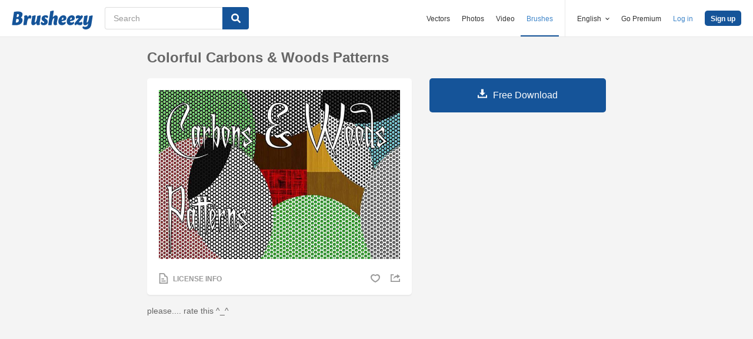

--- FILE ---
content_type: text/html; charset=utf-8
request_url: https://www.brusheezy.com/patterns/17298-colorful-carbons-woods-patterns
body_size: 34757
content:
<!DOCTYPE html>
<!--[if lt IE 7]>      <html lang="en" xmlns:fb="http://developers.facebook.com/schema/" xmlns:og="http://opengraphprotocol.org/schema/" class="no-js lt-ie9 lt-ie8 lt-ie7"> <![endif]-->
<!--[if IE 7]>         <html lang="en" xmlns:fb="http://developers.facebook.com/schema/" xmlns:og="http://opengraphprotocol.org/schema/" class="no-js lt-ie9 lt-ie8"> <![endif]-->
<!--[if IE 8]>         <html lang="en" xmlns:fb="http://developers.facebook.com/schema/" xmlns:og="http://opengraphprotocol.org/schema/" class="no-js lt-ie9"> <![endif]-->
<!--[if IE 9]>         <html lang="en" xmlns:fb="http://developers.facebook.com/schema/" xmlns:og="http://opengraphprotocol.org/schema/" class="no-js ie9"> <![endif]-->
<!--[if gt IE 9]><!--> <html lang="en" xmlns:fb="http://developers.facebook.com/schema/" xmlns:og="http://opengraphprotocol.org/schema/" class="no-js"> <!--<![endif]-->
  <head>
	  <script type="text/javascript">window.country_code = "US";window.remote_ip_address = '3.22.216.115'</script>
        <link rel="alternate" href="https://www.brusheezy.com/patterns/17298-colorful-carbons-woods-patterns" hreflang="en" />
    <link rel="alternate" href="https://es.brusheezy.com/patrones/17298-patrones-coloridos-de-los-carbones-y-de-las-maderas" hreflang="es" />
    <link rel="alternate" href="https://pt.brusheezy.com/padroes/17298-padroes-coloridos-de-carboes-e-madeiras" hreflang="pt-BR" />
    <link rel="alternate" href="https://de.brusheezy.com/patterns/17298-bunte-kohlen-und-holzmuster" hreflang="de" />
    <link rel="alternate" href="https://fr.brusheezy.com/patterns/17298-carbons-colores-et-motifs-de-bois" hreflang="fr" />
    <link rel="alternate" href="https://nl.brusheezy.com/patronen/17298-kleurrijke-koolstoffen-amp-houtpatronen" hreflang="nl" />
    <link rel="alternate" href="https://sv.brusheezy.com/monster/17298-fargglada-kol-och-tramonster" hreflang="sv" />
    <link rel="alternate" href="https://www.brusheezy.com/patterns/17298-colorful-carbons-woods-patterns" hreflang="x-default" />

    
    <link rel="dns-prefetch" href="//static.brusheezy.com">
    <meta charset="utf-8">
    <meta http-equiv="X-UA-Compatible" content="IE=edge,chrome=1">
<script>window.NREUM||(NREUM={});NREUM.info={"beacon":"bam.nr-data.net","errorBeacon":"bam.nr-data.net","licenseKey":"NRJS-e38a0a5d9f3d7a161d2","applicationID":"682498450","transactionName":"J1kMFkBaWF9cREoQVxdZFxBRUEccSl4KFQ==","queueTime":0,"applicationTime":148,"agent":""}</script>
<script>(window.NREUM||(NREUM={})).init={ajax:{deny_list:["bam.nr-data.net"]},feature_flags:["soft_nav"]};(window.NREUM||(NREUM={})).loader_config={licenseKey:"NRJS-e38a0a5d9f3d7a161d2",applicationID:"682498450",browserID:"682498528"};;/*! For license information please see nr-loader-rum-1.306.0.min.js.LICENSE.txt */
(()=>{var e,t,r={122:(e,t,r)=>{"use strict";r.d(t,{a:()=>i});var n=r(944);function i(e,t){try{if(!e||"object"!=typeof e)return(0,n.R)(3);if(!t||"object"!=typeof t)return(0,n.R)(4);const r=Object.create(Object.getPrototypeOf(t),Object.getOwnPropertyDescriptors(t)),a=0===Object.keys(r).length?e:r;for(let o in a)if(void 0!==e[o])try{if(null===e[o]){r[o]=null;continue}Array.isArray(e[o])&&Array.isArray(t[o])?r[o]=Array.from(new Set([...e[o],...t[o]])):"object"==typeof e[o]&&"object"==typeof t[o]?r[o]=i(e[o],t[o]):r[o]=e[o]}catch(e){r[o]||(0,n.R)(1,e)}return r}catch(e){(0,n.R)(2,e)}}},154:(e,t,r)=>{"use strict";r.d(t,{OF:()=>c,RI:()=>i,WN:()=>u,bv:()=>a,eN:()=>l,gm:()=>o,mw:()=>s,sb:()=>d});var n=r(863);const i="undefined"!=typeof window&&!!window.document,a="undefined"!=typeof WorkerGlobalScope&&("undefined"!=typeof self&&self instanceof WorkerGlobalScope&&self.navigator instanceof WorkerNavigator||"undefined"!=typeof globalThis&&globalThis instanceof WorkerGlobalScope&&globalThis.navigator instanceof WorkerNavigator),o=i?window:"undefined"!=typeof WorkerGlobalScope&&("undefined"!=typeof self&&self instanceof WorkerGlobalScope&&self||"undefined"!=typeof globalThis&&globalThis instanceof WorkerGlobalScope&&globalThis),s=Boolean("hidden"===o?.document?.visibilityState),c=/iPad|iPhone|iPod/.test(o.navigator?.userAgent),d=c&&"undefined"==typeof SharedWorker,u=((()=>{const e=o.navigator?.userAgent?.match(/Firefox[/\s](\d+\.\d+)/);Array.isArray(e)&&e.length>=2&&e[1]})(),Date.now()-(0,n.t)()),l=()=>"undefined"!=typeof PerformanceNavigationTiming&&o?.performance?.getEntriesByType("navigation")?.[0]?.responseStart},163:(e,t,r)=>{"use strict";r.d(t,{j:()=>E});var n=r(384),i=r(741);var a=r(555);r(860).K7.genericEvents;const o="experimental.resources",s="register",c=e=>{if(!e||"string"!=typeof e)return!1;try{document.createDocumentFragment().querySelector(e)}catch{return!1}return!0};var d=r(614),u=r(944),l=r(122);const f="[data-nr-mask]",g=e=>(0,l.a)(e,(()=>{const e={feature_flags:[],experimental:{allow_registered_children:!1,resources:!1},mask_selector:"*",block_selector:"[data-nr-block]",mask_input_options:{color:!1,date:!1,"datetime-local":!1,email:!1,month:!1,number:!1,range:!1,search:!1,tel:!1,text:!1,time:!1,url:!1,week:!1,textarea:!1,select:!1,password:!0}};return{ajax:{deny_list:void 0,block_internal:!0,enabled:!0,autoStart:!0},api:{get allow_registered_children(){return e.feature_flags.includes(s)||e.experimental.allow_registered_children},set allow_registered_children(t){e.experimental.allow_registered_children=t},duplicate_registered_data:!1},browser_consent_mode:{enabled:!1},distributed_tracing:{enabled:void 0,exclude_newrelic_header:void 0,cors_use_newrelic_header:void 0,cors_use_tracecontext_headers:void 0,allowed_origins:void 0},get feature_flags(){return e.feature_flags},set feature_flags(t){e.feature_flags=t},generic_events:{enabled:!0,autoStart:!0},harvest:{interval:30},jserrors:{enabled:!0,autoStart:!0},logging:{enabled:!0,autoStart:!0},metrics:{enabled:!0,autoStart:!0},obfuscate:void 0,page_action:{enabled:!0},page_view_event:{enabled:!0,autoStart:!0},page_view_timing:{enabled:!0,autoStart:!0},performance:{capture_marks:!1,capture_measures:!1,capture_detail:!0,resources:{get enabled(){return e.feature_flags.includes(o)||e.experimental.resources},set enabled(t){e.experimental.resources=t},asset_types:[],first_party_domains:[],ignore_newrelic:!0}},privacy:{cookies_enabled:!0},proxy:{assets:void 0,beacon:void 0},session:{expiresMs:d.wk,inactiveMs:d.BB},session_replay:{autoStart:!0,enabled:!1,preload:!1,sampling_rate:10,error_sampling_rate:100,collect_fonts:!1,inline_images:!1,fix_stylesheets:!0,mask_all_inputs:!0,get mask_text_selector(){return e.mask_selector},set mask_text_selector(t){c(t)?e.mask_selector="".concat(t,",").concat(f):""===t||null===t?e.mask_selector=f:(0,u.R)(5,t)},get block_class(){return"nr-block"},get ignore_class(){return"nr-ignore"},get mask_text_class(){return"nr-mask"},get block_selector(){return e.block_selector},set block_selector(t){c(t)?e.block_selector+=",".concat(t):""!==t&&(0,u.R)(6,t)},get mask_input_options(){return e.mask_input_options},set mask_input_options(t){t&&"object"==typeof t?e.mask_input_options={...t,password:!0}:(0,u.R)(7,t)}},session_trace:{enabled:!0,autoStart:!0},soft_navigations:{enabled:!0,autoStart:!0},spa:{enabled:!0,autoStart:!0},ssl:void 0,user_actions:{enabled:!0,elementAttributes:["id","className","tagName","type"]}}})());var p=r(154),m=r(324);let h=0;const v={buildEnv:m.F3,distMethod:m.Xs,version:m.xv,originTime:p.WN},b={consented:!1},y={appMetadata:{},get consented(){return this.session?.state?.consent||b.consented},set consented(e){b.consented=e},customTransaction:void 0,denyList:void 0,disabled:!1,harvester:void 0,isolatedBacklog:!1,isRecording:!1,loaderType:void 0,maxBytes:3e4,obfuscator:void 0,onerror:void 0,ptid:void 0,releaseIds:{},session:void 0,timeKeeper:void 0,registeredEntities:[],jsAttributesMetadata:{bytes:0},get harvestCount(){return++h}},_=e=>{const t=(0,l.a)(e,y),r=Object.keys(v).reduce((e,t)=>(e[t]={value:v[t],writable:!1,configurable:!0,enumerable:!0},e),{});return Object.defineProperties(t,r)};var w=r(701);const x=e=>{const t=e.startsWith("http");e+="/",r.p=t?e:"https://"+e};var S=r(836),k=r(241);const R={accountID:void 0,trustKey:void 0,agentID:void 0,licenseKey:void 0,applicationID:void 0,xpid:void 0},A=e=>(0,l.a)(e,R),T=new Set;function E(e,t={},r,o){let{init:s,info:c,loader_config:d,runtime:u={},exposed:l=!0}=t;if(!c){const e=(0,n.pV)();s=e.init,c=e.info,d=e.loader_config}e.init=g(s||{}),e.loader_config=A(d||{}),c.jsAttributes??={},p.bv&&(c.jsAttributes.isWorker=!0),e.info=(0,a.D)(c);const f=e.init,m=[c.beacon,c.errorBeacon];T.has(e.agentIdentifier)||(f.proxy.assets&&(x(f.proxy.assets),m.push(f.proxy.assets)),f.proxy.beacon&&m.push(f.proxy.beacon),e.beacons=[...m],function(e){const t=(0,n.pV)();Object.getOwnPropertyNames(i.W.prototype).forEach(r=>{const n=i.W.prototype[r];if("function"!=typeof n||"constructor"===n)return;let a=t[r];e[r]&&!1!==e.exposed&&"micro-agent"!==e.runtime?.loaderType&&(t[r]=(...t)=>{const n=e[r](...t);return a?a(...t):n})})}(e),(0,n.US)("activatedFeatures",w.B),e.runSoftNavOverSpa&&=!0===f.soft_navigations.enabled&&f.feature_flags.includes("soft_nav")),u.denyList=[...f.ajax.deny_list||[],...f.ajax.block_internal?m:[]],u.ptid=e.agentIdentifier,u.loaderType=r,e.runtime=_(u),T.has(e.agentIdentifier)||(e.ee=S.ee.get(e.agentIdentifier),e.exposed=l,(0,k.W)({agentIdentifier:e.agentIdentifier,drained:!!w.B?.[e.agentIdentifier],type:"lifecycle",name:"initialize",feature:void 0,data:e.config})),T.add(e.agentIdentifier)}},234:(e,t,r)=>{"use strict";r.d(t,{W:()=>a});var n=r(836),i=r(687);class a{constructor(e,t){this.agentIdentifier=e,this.ee=n.ee.get(e),this.featureName=t,this.blocked=!1}deregisterDrain(){(0,i.x3)(this.agentIdentifier,this.featureName)}}},241:(e,t,r)=>{"use strict";r.d(t,{W:()=>a});var n=r(154);const i="newrelic";function a(e={}){try{n.gm.dispatchEvent(new CustomEvent(i,{detail:e}))}catch(e){}}},261:(e,t,r)=>{"use strict";r.d(t,{$9:()=>d,BL:()=>s,CH:()=>g,Dl:()=>_,Fw:()=>y,PA:()=>h,Pl:()=>n,Pv:()=>k,Tb:()=>l,U2:()=>a,V1:()=>S,Wb:()=>x,bt:()=>b,cD:()=>v,d3:()=>w,dT:()=>c,eY:()=>p,fF:()=>f,hG:()=>i,k6:()=>o,nb:()=>m,o5:()=>u});const n="api-",i="addPageAction",a="addToTrace",o="addRelease",s="finished",c="interaction",d="log",u="noticeError",l="pauseReplay",f="recordCustomEvent",g="recordReplay",p="register",m="setApplicationVersion",h="setCurrentRouteName",v="setCustomAttribute",b="setErrorHandler",y="setPageViewName",_="setUserId",w="start",x="wrapLogger",S="measure",k="consent"},289:(e,t,r)=>{"use strict";r.d(t,{GG:()=>o,Qr:()=>c,sB:()=>s});var n=r(878),i=r(389);function a(){return"undefined"==typeof document||"complete"===document.readyState}function o(e,t){if(a())return e();const r=(0,i.J)(e),o=setInterval(()=>{a()&&(clearInterval(o),r())},500);(0,n.sp)("load",r,t)}function s(e){if(a())return e();(0,n.DD)("DOMContentLoaded",e)}function c(e){if(a())return e();(0,n.sp)("popstate",e)}},324:(e,t,r)=>{"use strict";r.d(t,{F3:()=>i,Xs:()=>a,xv:()=>n});const n="1.306.0",i="PROD",a="CDN"},374:(e,t,r)=>{r.nc=(()=>{try{return document?.currentScript?.nonce}catch(e){}return""})()},384:(e,t,r)=>{"use strict";r.d(t,{NT:()=>o,US:()=>u,Zm:()=>s,bQ:()=>d,dV:()=>c,pV:()=>l});var n=r(154),i=r(863),a=r(910);const o={beacon:"bam.nr-data.net",errorBeacon:"bam.nr-data.net"};function s(){return n.gm.NREUM||(n.gm.NREUM={}),void 0===n.gm.newrelic&&(n.gm.newrelic=n.gm.NREUM),n.gm.NREUM}function c(){let e=s();return e.o||(e.o={ST:n.gm.setTimeout,SI:n.gm.setImmediate||n.gm.setInterval,CT:n.gm.clearTimeout,XHR:n.gm.XMLHttpRequest,REQ:n.gm.Request,EV:n.gm.Event,PR:n.gm.Promise,MO:n.gm.MutationObserver,FETCH:n.gm.fetch,WS:n.gm.WebSocket},(0,a.i)(...Object.values(e.o))),e}function d(e,t){let r=s();r.initializedAgents??={},t.initializedAt={ms:(0,i.t)(),date:new Date},r.initializedAgents[e]=t}function u(e,t){s()[e]=t}function l(){return function(){let e=s();const t=e.info||{};e.info={beacon:o.beacon,errorBeacon:o.errorBeacon,...t}}(),function(){let e=s();const t=e.init||{};e.init={...t}}(),c(),function(){let e=s();const t=e.loader_config||{};e.loader_config={...t}}(),s()}},389:(e,t,r)=>{"use strict";function n(e,t=500,r={}){const n=r?.leading||!1;let i;return(...r)=>{n&&void 0===i&&(e.apply(this,r),i=setTimeout(()=>{i=clearTimeout(i)},t)),n||(clearTimeout(i),i=setTimeout(()=>{e.apply(this,r)},t))}}function i(e){let t=!1;return(...r)=>{t||(t=!0,e.apply(this,r))}}r.d(t,{J:()=>i,s:()=>n})},555:(e,t,r)=>{"use strict";r.d(t,{D:()=>s,f:()=>o});var n=r(384),i=r(122);const a={beacon:n.NT.beacon,errorBeacon:n.NT.errorBeacon,licenseKey:void 0,applicationID:void 0,sa:void 0,queueTime:void 0,applicationTime:void 0,ttGuid:void 0,user:void 0,account:void 0,product:void 0,extra:void 0,jsAttributes:{},userAttributes:void 0,atts:void 0,transactionName:void 0,tNamePlain:void 0};function o(e){try{return!!e.licenseKey&&!!e.errorBeacon&&!!e.applicationID}catch(e){return!1}}const s=e=>(0,i.a)(e,a)},566:(e,t,r)=>{"use strict";r.d(t,{LA:()=>s,bz:()=>o});var n=r(154);const i="xxxxxxxx-xxxx-4xxx-yxxx-xxxxxxxxxxxx";function a(e,t){return e?15&e[t]:16*Math.random()|0}function o(){const e=n.gm?.crypto||n.gm?.msCrypto;let t,r=0;return e&&e.getRandomValues&&(t=e.getRandomValues(new Uint8Array(30))),i.split("").map(e=>"x"===e?a(t,r++).toString(16):"y"===e?(3&a()|8).toString(16):e).join("")}function s(e){const t=n.gm?.crypto||n.gm?.msCrypto;let r,i=0;t&&t.getRandomValues&&(r=t.getRandomValues(new Uint8Array(e)));const o=[];for(var s=0;s<e;s++)o.push(a(r,i++).toString(16));return o.join("")}},606:(e,t,r)=>{"use strict";r.d(t,{i:()=>a});var n=r(908);a.on=o;var i=a.handlers={};function a(e,t,r,a){o(a||n.d,i,e,t,r)}function o(e,t,r,i,a){a||(a="feature"),e||(e=n.d);var o=t[a]=t[a]||{};(o[r]=o[r]||[]).push([e,i])}},607:(e,t,r)=>{"use strict";r.d(t,{W:()=>n});const n=(0,r(566).bz)()},614:(e,t,r)=>{"use strict";r.d(t,{BB:()=>o,H3:()=>n,g:()=>d,iL:()=>c,tS:()=>s,uh:()=>i,wk:()=>a});const n="NRBA",i="SESSION",a=144e5,o=18e5,s={STARTED:"session-started",PAUSE:"session-pause",RESET:"session-reset",RESUME:"session-resume",UPDATE:"session-update"},c={SAME_TAB:"same-tab",CROSS_TAB:"cross-tab"},d={OFF:0,FULL:1,ERROR:2}},630:(e,t,r)=>{"use strict";r.d(t,{T:()=>n});const n=r(860).K7.pageViewEvent},646:(e,t,r)=>{"use strict";r.d(t,{y:()=>n});class n{constructor(e){this.contextId=e}}},687:(e,t,r)=>{"use strict";r.d(t,{Ak:()=>d,Ze:()=>f,x3:()=>u});var n=r(241),i=r(836),a=r(606),o=r(860),s=r(646);const c={};function d(e,t){const r={staged:!1,priority:o.P3[t]||0};l(e),c[e].get(t)||c[e].set(t,r)}function u(e,t){e&&c[e]&&(c[e].get(t)&&c[e].delete(t),p(e,t,!1),c[e].size&&g(e))}function l(e){if(!e)throw new Error("agentIdentifier required");c[e]||(c[e]=new Map)}function f(e="",t="feature",r=!1){if(l(e),!e||!c[e].get(t)||r)return p(e,t);c[e].get(t).staged=!0,g(e)}function g(e){const t=Array.from(c[e]);t.every(([e,t])=>t.staged)&&(t.sort((e,t)=>e[1].priority-t[1].priority),t.forEach(([t])=>{c[e].delete(t),p(e,t)}))}function p(e,t,r=!0){const o=e?i.ee.get(e):i.ee,c=a.i.handlers;if(!o.aborted&&o.backlog&&c){if((0,n.W)({agentIdentifier:e,type:"lifecycle",name:"drain",feature:t}),r){const e=o.backlog[t],r=c[t];if(r){for(let t=0;e&&t<e.length;++t)m(e[t],r);Object.entries(r).forEach(([e,t])=>{Object.values(t||{}).forEach(t=>{t[0]?.on&&t[0]?.context()instanceof s.y&&t[0].on(e,t[1])})})}}o.isolatedBacklog||delete c[t],o.backlog[t]=null,o.emit("drain-"+t,[])}}function m(e,t){var r=e[1];Object.values(t[r]||{}).forEach(t=>{var r=e[0];if(t[0]===r){var n=t[1],i=e[3],a=e[2];n.apply(i,a)}})}},699:(e,t,r)=>{"use strict";r.d(t,{It:()=>a,KC:()=>s,No:()=>i,qh:()=>o});var n=r(860);const i=16e3,a=1e6,o="SESSION_ERROR",s={[n.K7.logging]:!0,[n.K7.genericEvents]:!1,[n.K7.jserrors]:!1,[n.K7.ajax]:!1}},701:(e,t,r)=>{"use strict";r.d(t,{B:()=>a,t:()=>o});var n=r(241);const i=new Set,a={};function o(e,t){const r=t.agentIdentifier;a[r]??={},e&&"object"==typeof e&&(i.has(r)||(t.ee.emit("rumresp",[e]),a[r]=e,i.add(r),(0,n.W)({agentIdentifier:r,loaded:!0,drained:!0,type:"lifecycle",name:"load",feature:void 0,data:e})))}},741:(e,t,r)=>{"use strict";r.d(t,{W:()=>a});var n=r(944),i=r(261);class a{#e(e,...t){if(this[e]!==a.prototype[e])return this[e](...t);(0,n.R)(35,e)}addPageAction(e,t){return this.#e(i.hG,e,t)}register(e){return this.#e(i.eY,e)}recordCustomEvent(e,t){return this.#e(i.fF,e,t)}setPageViewName(e,t){return this.#e(i.Fw,e,t)}setCustomAttribute(e,t,r){return this.#e(i.cD,e,t,r)}noticeError(e,t){return this.#e(i.o5,e,t)}setUserId(e){return this.#e(i.Dl,e)}setApplicationVersion(e){return this.#e(i.nb,e)}setErrorHandler(e){return this.#e(i.bt,e)}addRelease(e,t){return this.#e(i.k6,e,t)}log(e,t){return this.#e(i.$9,e,t)}start(){return this.#e(i.d3)}finished(e){return this.#e(i.BL,e)}recordReplay(){return this.#e(i.CH)}pauseReplay(){return this.#e(i.Tb)}addToTrace(e){return this.#e(i.U2,e)}setCurrentRouteName(e){return this.#e(i.PA,e)}interaction(e){return this.#e(i.dT,e)}wrapLogger(e,t,r){return this.#e(i.Wb,e,t,r)}measure(e,t){return this.#e(i.V1,e,t)}consent(e){return this.#e(i.Pv,e)}}},782:(e,t,r)=>{"use strict";r.d(t,{T:()=>n});const n=r(860).K7.pageViewTiming},836:(e,t,r)=>{"use strict";r.d(t,{P:()=>s,ee:()=>c});var n=r(384),i=r(990),a=r(646),o=r(607);const s="nr@context:".concat(o.W),c=function e(t,r){var n={},o={},u={},l=!1;try{l=16===r.length&&d.initializedAgents?.[r]?.runtime.isolatedBacklog}catch(e){}var f={on:p,addEventListener:p,removeEventListener:function(e,t){var r=n[e];if(!r)return;for(var i=0;i<r.length;i++)r[i]===t&&r.splice(i,1)},emit:function(e,r,n,i,a){!1!==a&&(a=!0);if(c.aborted&&!i)return;t&&a&&t.emit(e,r,n);var s=g(n);m(e).forEach(e=>{e.apply(s,r)});var d=v()[o[e]];d&&d.push([f,e,r,s]);return s},get:h,listeners:m,context:g,buffer:function(e,t){const r=v();if(t=t||"feature",f.aborted)return;Object.entries(e||{}).forEach(([e,n])=>{o[n]=t,t in r||(r[t]=[])})},abort:function(){f._aborted=!0,Object.keys(f.backlog).forEach(e=>{delete f.backlog[e]})},isBuffering:function(e){return!!v()[o[e]]},debugId:r,backlog:l?{}:t&&"object"==typeof t.backlog?t.backlog:{},isolatedBacklog:l};return Object.defineProperty(f,"aborted",{get:()=>{let e=f._aborted||!1;return e||(t&&(e=t.aborted),e)}}),f;function g(e){return e&&e instanceof a.y?e:e?(0,i.I)(e,s,()=>new a.y(s)):new a.y(s)}function p(e,t){n[e]=m(e).concat(t)}function m(e){return n[e]||[]}function h(t){return u[t]=u[t]||e(f,t)}function v(){return f.backlog}}(void 0,"globalEE"),d=(0,n.Zm)();d.ee||(d.ee=c)},843:(e,t,r)=>{"use strict";r.d(t,{G:()=>a,u:()=>i});var n=r(878);function i(e,t=!1,r,i){(0,n.DD)("visibilitychange",function(){if(t)return void("hidden"===document.visibilityState&&e());e(document.visibilityState)},r,i)}function a(e,t,r){(0,n.sp)("pagehide",e,t,r)}},860:(e,t,r)=>{"use strict";r.d(t,{$J:()=>u,K7:()=>c,P3:()=>d,XX:()=>i,Yy:()=>s,df:()=>a,qY:()=>n,v4:()=>o});const n="events",i="jserrors",a="browser/blobs",o="rum",s="browser/logs",c={ajax:"ajax",genericEvents:"generic_events",jserrors:i,logging:"logging",metrics:"metrics",pageAction:"page_action",pageViewEvent:"page_view_event",pageViewTiming:"page_view_timing",sessionReplay:"session_replay",sessionTrace:"session_trace",softNav:"soft_navigations",spa:"spa"},d={[c.pageViewEvent]:1,[c.pageViewTiming]:2,[c.metrics]:3,[c.jserrors]:4,[c.spa]:5,[c.ajax]:6,[c.sessionTrace]:7,[c.softNav]:8,[c.sessionReplay]:9,[c.logging]:10,[c.genericEvents]:11},u={[c.pageViewEvent]:o,[c.pageViewTiming]:n,[c.ajax]:n,[c.spa]:n,[c.softNav]:n,[c.metrics]:i,[c.jserrors]:i,[c.sessionTrace]:a,[c.sessionReplay]:a,[c.logging]:s,[c.genericEvents]:"ins"}},863:(e,t,r)=>{"use strict";function n(){return Math.floor(performance.now())}r.d(t,{t:()=>n})},878:(e,t,r)=>{"use strict";function n(e,t){return{capture:e,passive:!1,signal:t}}function i(e,t,r=!1,i){window.addEventListener(e,t,n(r,i))}function a(e,t,r=!1,i){document.addEventListener(e,t,n(r,i))}r.d(t,{DD:()=>a,jT:()=>n,sp:()=>i})},908:(e,t,r)=>{"use strict";r.d(t,{d:()=>n,p:()=>i});var n=r(836).ee.get("handle");function i(e,t,r,i,a){a?(a.buffer([e],i),a.emit(e,t,r)):(n.buffer([e],i),n.emit(e,t,r))}},910:(e,t,r)=>{"use strict";r.d(t,{i:()=>a});var n=r(944);const i=new Map;function a(...e){return e.every(e=>{if(i.has(e))return i.get(e);const t="function"==typeof e?e.toString():"",r=t.includes("[native code]"),a=t.includes("nrWrapper");return r||a||(0,n.R)(64,e?.name||t),i.set(e,r),r})}},944:(e,t,r)=>{"use strict";r.d(t,{R:()=>i});var n=r(241);function i(e,t){"function"==typeof console.debug&&(console.debug("New Relic Warning: https://github.com/newrelic/newrelic-browser-agent/blob/main/docs/warning-codes.md#".concat(e),t),(0,n.W)({agentIdentifier:null,drained:null,type:"data",name:"warn",feature:"warn",data:{code:e,secondary:t}}))}},969:(e,t,r)=>{"use strict";r.d(t,{TZ:()=>n,XG:()=>s,rs:()=>i,xV:()=>o,z_:()=>a});const n=r(860).K7.metrics,i="sm",a="cm",o="storeSupportabilityMetrics",s="storeEventMetrics"},990:(e,t,r)=>{"use strict";r.d(t,{I:()=>i});var n=Object.prototype.hasOwnProperty;function i(e,t,r){if(n.call(e,t))return e[t];var i=r();if(Object.defineProperty&&Object.keys)try{return Object.defineProperty(e,t,{value:i,writable:!0,enumerable:!1}),i}catch(e){}return e[t]=i,i}}},n={};function i(e){var t=n[e];if(void 0!==t)return t.exports;var a=n[e]={exports:{}};return r[e](a,a.exports,i),a.exports}i.m=r,i.d=(e,t)=>{for(var r in t)i.o(t,r)&&!i.o(e,r)&&Object.defineProperty(e,r,{enumerable:!0,get:t[r]})},i.f={},i.e=e=>Promise.all(Object.keys(i.f).reduce((t,r)=>(i.f[r](e,t),t),[])),i.u=e=>"nr-rum-1.306.0.min.js",i.o=(e,t)=>Object.prototype.hasOwnProperty.call(e,t),e={},t="NRBA-1.306.0.PROD:",i.l=(r,n,a,o)=>{if(e[r])e[r].push(n);else{var s,c;if(void 0!==a)for(var d=document.getElementsByTagName("script"),u=0;u<d.length;u++){var l=d[u];if(l.getAttribute("src")==r||l.getAttribute("data-webpack")==t+a){s=l;break}}if(!s){c=!0;var f={296:"sha512-XHJAyYwsxAD4jnOFenBf2aq49/pv28jKOJKs7YGQhagYYI2Zk8nHflZPdd7WiilkmEkgIZQEFX4f1AJMoyzKwA=="};(s=document.createElement("script")).charset="utf-8",i.nc&&s.setAttribute("nonce",i.nc),s.setAttribute("data-webpack",t+a),s.src=r,0!==s.src.indexOf(window.location.origin+"/")&&(s.crossOrigin="anonymous"),f[o]&&(s.integrity=f[o])}e[r]=[n];var g=(t,n)=>{s.onerror=s.onload=null,clearTimeout(p);var i=e[r];if(delete e[r],s.parentNode&&s.parentNode.removeChild(s),i&&i.forEach(e=>e(n)),t)return t(n)},p=setTimeout(g.bind(null,void 0,{type:"timeout",target:s}),12e4);s.onerror=g.bind(null,s.onerror),s.onload=g.bind(null,s.onload),c&&document.head.appendChild(s)}},i.r=e=>{"undefined"!=typeof Symbol&&Symbol.toStringTag&&Object.defineProperty(e,Symbol.toStringTag,{value:"Module"}),Object.defineProperty(e,"__esModule",{value:!0})},i.p="https://js-agent.newrelic.com/",(()=>{var e={374:0,840:0};i.f.j=(t,r)=>{var n=i.o(e,t)?e[t]:void 0;if(0!==n)if(n)r.push(n[2]);else{var a=new Promise((r,i)=>n=e[t]=[r,i]);r.push(n[2]=a);var o=i.p+i.u(t),s=new Error;i.l(o,r=>{if(i.o(e,t)&&(0!==(n=e[t])&&(e[t]=void 0),n)){var a=r&&("load"===r.type?"missing":r.type),o=r&&r.target&&r.target.src;s.message="Loading chunk "+t+" failed: ("+a+": "+o+")",s.name="ChunkLoadError",s.type=a,s.request=o,n[1](s)}},"chunk-"+t,t)}};var t=(t,r)=>{var n,a,[o,s,c]=r,d=0;if(o.some(t=>0!==e[t])){for(n in s)i.o(s,n)&&(i.m[n]=s[n]);if(c)c(i)}for(t&&t(r);d<o.length;d++)a=o[d],i.o(e,a)&&e[a]&&e[a][0](),e[a]=0},r=self["webpackChunk:NRBA-1.306.0.PROD"]=self["webpackChunk:NRBA-1.306.0.PROD"]||[];r.forEach(t.bind(null,0)),r.push=t.bind(null,r.push.bind(r))})(),(()=>{"use strict";i(374);var e=i(566),t=i(741);class r extends t.W{agentIdentifier=(0,e.LA)(16)}var n=i(860);const a=Object.values(n.K7);var o=i(163);var s=i(908),c=i(863),d=i(261),u=i(241),l=i(944),f=i(701),g=i(969);function p(e,t,i,a){const o=a||i;!o||o[e]&&o[e]!==r.prototype[e]||(o[e]=function(){(0,s.p)(g.xV,["API/"+e+"/called"],void 0,n.K7.metrics,i.ee),(0,u.W)({agentIdentifier:i.agentIdentifier,drained:!!f.B?.[i.agentIdentifier],type:"data",name:"api",feature:d.Pl+e,data:{}});try{return t.apply(this,arguments)}catch(e){(0,l.R)(23,e)}})}function m(e,t,r,n,i){const a=e.info;null===r?delete a.jsAttributes[t]:a.jsAttributes[t]=r,(i||null===r)&&(0,s.p)(d.Pl+n,[(0,c.t)(),t,r],void 0,"session",e.ee)}var h=i(687),v=i(234),b=i(289),y=i(154),_=i(384);const w=e=>y.RI&&!0===e?.privacy.cookies_enabled;function x(e){return!!(0,_.dV)().o.MO&&w(e)&&!0===e?.session_trace.enabled}var S=i(389),k=i(699);class R extends v.W{constructor(e,t){super(e.agentIdentifier,t),this.agentRef=e,this.abortHandler=void 0,this.featAggregate=void 0,this.loadedSuccessfully=void 0,this.onAggregateImported=new Promise(e=>{this.loadedSuccessfully=e}),this.deferred=Promise.resolve(),!1===e.init[this.featureName].autoStart?this.deferred=new Promise((t,r)=>{this.ee.on("manual-start-all",(0,S.J)(()=>{(0,h.Ak)(e.agentIdentifier,this.featureName),t()}))}):(0,h.Ak)(e.agentIdentifier,t)}importAggregator(e,t,r={}){if(this.featAggregate)return;const n=async()=>{let n;await this.deferred;try{if(w(e.init)){const{setupAgentSession:t}=await i.e(296).then(i.bind(i,305));n=t(e)}}catch(e){(0,l.R)(20,e),this.ee.emit("internal-error",[e]),(0,s.p)(k.qh,[e],void 0,this.featureName,this.ee)}try{if(!this.#t(this.featureName,n,e.init))return(0,h.Ze)(this.agentIdentifier,this.featureName),void this.loadedSuccessfully(!1);const{Aggregate:i}=await t();this.featAggregate=new i(e,r),e.runtime.harvester.initializedAggregates.push(this.featAggregate),this.loadedSuccessfully(!0)}catch(e){(0,l.R)(34,e),this.abortHandler?.(),(0,h.Ze)(this.agentIdentifier,this.featureName,!0),this.loadedSuccessfully(!1),this.ee&&this.ee.abort()}};y.RI?(0,b.GG)(()=>n(),!0):n()}#t(e,t,r){if(this.blocked)return!1;switch(e){case n.K7.sessionReplay:return x(r)&&!!t;case n.K7.sessionTrace:return!!t;default:return!0}}}var A=i(630),T=i(614);class E extends R{static featureName=A.T;constructor(e){var t;super(e,A.T),this.setupInspectionEvents(e.agentIdentifier),t=e,p(d.Fw,function(e,r){"string"==typeof e&&("/"!==e.charAt(0)&&(e="/"+e),t.runtime.customTransaction=(r||"http://custom.transaction")+e,(0,s.p)(d.Pl+d.Fw,[(0,c.t)()],void 0,void 0,t.ee))},t),this.importAggregator(e,()=>i.e(296).then(i.bind(i,943)))}setupInspectionEvents(e){const t=(t,r)=>{t&&(0,u.W)({agentIdentifier:e,timeStamp:t.timeStamp,loaded:"complete"===t.target.readyState,type:"window",name:r,data:t.target.location+""})};(0,b.sB)(e=>{t(e,"DOMContentLoaded")}),(0,b.GG)(e=>{t(e,"load")}),(0,b.Qr)(e=>{t(e,"navigate")}),this.ee.on(T.tS.UPDATE,(t,r)=>{(0,u.W)({agentIdentifier:e,type:"lifecycle",name:"session",data:r})})}}var N=i(843),I=i(782);class j extends R{static featureName=I.T;constructor(e){super(e,I.T),y.RI&&((0,N.u)(()=>(0,s.p)("docHidden",[(0,c.t)()],void 0,I.T,this.ee),!0),(0,N.G)(()=>(0,s.p)("winPagehide",[(0,c.t)()],void 0,I.T,this.ee)),this.importAggregator(e,()=>i.e(296).then(i.bind(i,117))))}}class P extends R{static featureName=g.TZ;constructor(e){super(e,g.TZ),y.RI&&document.addEventListener("securitypolicyviolation",e=>{(0,s.p)(g.xV,["Generic/CSPViolation/Detected"],void 0,this.featureName,this.ee)}),this.importAggregator(e,()=>i.e(296).then(i.bind(i,623)))}}new class extends r{constructor(e){var t;(super(),y.gm)?(this.features={},(0,_.bQ)(this.agentIdentifier,this),this.desiredFeatures=new Set(e.features||[]),this.desiredFeatures.add(E),this.runSoftNavOverSpa=[...this.desiredFeatures].some(e=>e.featureName===n.K7.softNav),(0,o.j)(this,e,e.loaderType||"agent"),t=this,p(d.cD,function(e,r,n=!1){if("string"==typeof e){if(["string","number","boolean"].includes(typeof r)||null===r)return m(t,e,r,d.cD,n);(0,l.R)(40,typeof r)}else(0,l.R)(39,typeof e)},t),function(e){p(d.Dl,function(t){if("string"==typeof t||null===t)return m(e,"enduser.id",t,d.Dl,!0);(0,l.R)(41,typeof t)},e)}(this),function(e){p(d.nb,function(t){if("string"==typeof t||null===t)return m(e,"application.version",t,d.nb,!1);(0,l.R)(42,typeof t)},e)}(this),function(e){p(d.d3,function(){e.ee.emit("manual-start-all")},e)}(this),function(e){p(d.Pv,function(t=!0){if("boolean"==typeof t){if((0,s.p)(d.Pl+d.Pv,[t],void 0,"session",e.ee),e.runtime.consented=t,t){const t=e.features.page_view_event;t.onAggregateImported.then(e=>{const r=t.featAggregate;e&&!r.sentRum&&r.sendRum()})}}else(0,l.R)(65,typeof t)},e)}(this),this.run()):(0,l.R)(21)}get config(){return{info:this.info,init:this.init,loader_config:this.loader_config,runtime:this.runtime}}get api(){return this}run(){try{const e=function(e){const t={};return a.forEach(r=>{t[r]=!!e[r]?.enabled}),t}(this.init),t=[...this.desiredFeatures];t.sort((e,t)=>n.P3[e.featureName]-n.P3[t.featureName]),t.forEach(t=>{if(!e[t.featureName]&&t.featureName!==n.K7.pageViewEvent)return;if(this.runSoftNavOverSpa&&t.featureName===n.K7.spa)return;if(!this.runSoftNavOverSpa&&t.featureName===n.K7.softNav)return;const r=function(e){switch(e){case n.K7.ajax:return[n.K7.jserrors];case n.K7.sessionTrace:return[n.K7.ajax,n.K7.pageViewEvent];case n.K7.sessionReplay:return[n.K7.sessionTrace];case n.K7.pageViewTiming:return[n.K7.pageViewEvent];default:return[]}}(t.featureName).filter(e=>!(e in this.features));r.length>0&&(0,l.R)(36,{targetFeature:t.featureName,missingDependencies:r}),this.features[t.featureName]=new t(this)})}catch(e){(0,l.R)(22,e);for(const e in this.features)this.features[e].abortHandler?.();const t=(0,_.Zm)();delete t.initializedAgents[this.agentIdentifier]?.features,delete this.sharedAggregator;return t.ee.get(this.agentIdentifier).abort(),!1}}}({features:[E,j,P],loaderType:"lite"})})()})();</script>
    <meta name="viewport" content="width=device-width, initial-scale=1.0, minimum-scale=1.0" />
    <title>Free Colorful Carbons &amp; Woods Patterns from Brusheezy!</title>
<meta content="Check out these 14 different wood and carbon patterns! Download these FREE Colorful Carbons and Wood Patterns from Brusheezy.com!" name="description" />
<meta content="brusheezy" name="twitter:site" />
<meta content="brusheezy" name="twitter:creator" />
<meta content="summary_large_image" name="twitter:card" />
<meta content="https://static.brusheezy.com/system/resources/previews/000/017/298/original/colorful-carbons-woods-patterns.jpg" name="twitter:image" />
<meta content="Brusheezy" property="og:site_name" />
<meta content="Free Colorful Carbons &amp; Woods Patterns from Brusheezy!" property="og:title" />
<meta content="Check out these 14 different wood and carbon patterns! Download these FREE Colorful Carbons and Wood Patterns from Brusheezy.com!" property="og:description" />
<meta content="https://www.brusheezy.com/patterns/17298-colorful-carbons-woods-patterns" property="og:url" />
<meta content="en_US" property="og:locale" />
<meta content="de_DE" property="og:locale:alternate" />
<meta content="es_ES" property="og:locale:alternate" />
<meta content="fr_FR" property="og:locale:alternate" />
<meta content="nl_NL" property="og:locale:alternate" />
<meta content="pt_BR" property="og:locale:alternate" />
<meta content="sv_SE" property="og:locale:alternate" />
<meta content="https://static.brusheezy.com/system/resources/previews/000/017/298/original/colorful-carbons-woods-patterns.jpg" property="og:image" />
    <link href="/favicon.ico" rel="shortcut icon"></link><link href="/favicon.png" rel="icon" sizes="48x48" type="image/png"></link><link href="/apple-touch-icon-precomposed.png" rel="apple-touch-icon-precomposed"></link>
    <link href="https://maxcdn.bootstrapcdn.com/font-awesome/4.6.3/css/font-awesome.min.css" media="screen" rel="stylesheet" type="text/css" />
    <script src="https://static.brusheezy.com/assets/modernizr.custom.83825-93372fb200ead74f1d44254d993c5440.js" type="text/javascript"></script>
    <link href="https://static.brusheezy.com/assets/application-e6fc89b3e1f8c6290743690971644994.css" media="screen" rel="stylesheet" type="text/css" />
    <link href="https://static.brusheezy.com/assets/print-ac38768f09270df2214d2c500c647adc.css" media="print" rel="stylesheet" type="text/css" />
    <link href="https://feeds.feedburner.com/eezyinc/brusheezy-images" rel="alternate" title="RSS" type="application/rss+xml" />

        <link rel="canonical" href="https://www.brusheezy.com/patterns/17298-colorful-carbons-woods-patterns">


    <meta content="authenticity_token" name="csrf-param" />
<meta content="RborUx4l4vcjPy0+MLag8xc5S4T6smW4BRAeRrappZw=" name="csrf-token" />
    <!-- Begin TextBlock "HTML - Head" -->
<meta name="google-site-verification" content="pfGHD8M12iD8MZoiUsSycicUuSitnj2scI2cB_MvoYw" />
<meta name="google-site-verification" content="b4_frnI9j9l6Hs7d1QntimjvrZOtJ8x8ykl7RfeJS2Y" />
<meta name="tinfoil-site-verification" content="6d4a376b35cc11699dd86a787c7b5ae10b5c70f0" />
<meta name="msvalidate.01" content="9E7A3F56C01FB9B69FCDD1FBD287CAE4" />
<meta name="p:domain_verify" content="e95f03b955f8191de30e476f8527821e"/>
<meta property="fb:page_id" content="111431139680" />
<meta name="google" content="nositelinkssearchbox" />
<meta name="referrer" content="unsafe-url" />
<!--<script type="text/javascript" src="http://api.xeezy.com/api.min.js"></script>-->
<!--<script async src="//cdn-s2s.buysellads.net/pub/brusheezy.js" data-cfasync="false"></script>-->
<link href="https://plus.google.com/116840303500574370724" rel="publisher" />

<script>
  var iStockCoupon = { 
    // --- ADMIN CONIG----
    Code: 'EEZYOFF14', 
    Message: 'Hurry! Offer Expires 10/31/2013',
    // -------------------

    showPopup: function() {
      var win = window.open("", "istock-sale", "width=520,height=320");
      var wrap = win.document.createElement('div'); 
      wrap.setAttribute('class', 'sale-wrapper');
      
      var logo = win.document.createElement('img');
      logo.setAttribute('src', '//static.vecteezy.com/system/assets/asset_files/000/000/171/original/new-istock-logo.jpg');
      wrap.appendChild(logo);
      
      var code = win.document.createElement('div');
      code.setAttribute('class','code');
      code.appendChild(win.document.createTextNode(iStockCoupon.Code));
      wrap.appendChild(code);
      
      var expires = win.document.createElement('div');
      expires.setAttribute('class','expire');
      expires.appendChild(win.document.createTextNode(iStockCoupon.Message));
      wrap.appendChild(expires);
      
      var close = win.document.createElement('a');
      close.setAttribute('href', '#');
      close.appendChild(win.document.createTextNode('Close Window'));
      wrap.appendChild(close);
      
      var style = win.document.createElement('style');
      close.setAttribute('onclick', 'window.close()');
  
      style.appendChild(win.document.createTextNode("a{margin-top: 40px;display:block;font-size:12px;color:rgb(73,149,203);text-decoration:none;} .expire{margin-top:16px;color: rgb(81,81,81);font-size:24px;} .code{margin-top:20px;font-size:50px;font-weight:700;text-transform:uppercase;} img{margin-top:44px;} body{padding:0;margin:0;text-align:center;font-family:sans-serif;} .sale-wrapper{height:288px;border:16px solid #a1a1a1;}"));
      win.document.body.appendChild(style);
      win.document.body.appendChild(wrap);        
    },
  };

</script>
<script src="https://cdn.optimizely.com/js/168948327.js"></script>

<script>var AdminHideEezyPremiumPopup = false</script>
<!-- TradeDoubler site verification 2802548 -->



<!-- End TextBlock "HTML - Head" -->
      <link href="https://static.brusheezy.com/assets/resource-show-090e629f8c47746d2d8ac3af6444ea40.css" media="screen" rel="stylesheet" type="text/css" />
  <script type="text/javascript">
    var is_show_page = true;
  </script>

  <script type="text/javascript">
      var resource_id = 17298;
      var custom_vert_text = "woods";
  </script>

      <div hidden itemprop="image" itemscope itemtype="http://schema.org/ImageObject">

        <meta itemprop="author" content="SNOOZER">


        <meta itemprop="datePublished" content="2011-01-27">

      <meta itemprop="thumbnailUrl" content="https://static.brusheezy.com/system/resources/thumbnails/000/017/298/original/thumbnail.jpg">
      <meta itemprop="name" content="Colorful Carbons & Woods Patterns" />
      <meta itemprop="description" content="please.... rate this ^_^">
        <meta itemprop="contentUrl" content="https://static.brusheezy.com/system/resources/previews/000/017/298/original/colorful-carbons-woods-patterns.jpg">
    </div>
  <link href="https://static.brusheezy.com/assets/resources/download_ad/download_ad_modal-1321ec8bcc15ba850988879cb0d3a09e.css" media="screen" rel="stylesheet" type="text/css" />


    <script type="application/ld+json">
      {
        "@context": "http://schema.org",
        "@type": "WebSite",
        "name": "brusheezy",
        "url": "https://www.brusheezy.com"
      }
   </script>

    <script type="application/ld+json">
      {
      "@context": "http://schema.org",
      "@type": "Organization",
      "url": "https://www.brusheezy.com",
      "logo": "https://static.brusheezy.com/assets/structured_data/brusheezy-logo-63a0370ba72197d03d41c8ee2a3fe30d.svg",
      "sameAs": [
        "https://www.facebook.com/brusheezy",
        "https://twitter.com/brusheezy",
        "https://pinterest.com/brusheezy/",
        "https://www.youtube.com/EezyInc",
        "https://instagram.com/eezy/",
        "https://www.snapchat.com/add/eezy",
        "https://google.com/+brusheezy"
      ]
     }
    </script>

    <script src="https://static.brusheezy.com/assets/sp-32e34cb9c56d3cd62718aba7a1338855.js" type="text/javascript"></script>
<script type="text/javascript">
  document.addEventListener('DOMContentLoaded', function() {
    snowplow('newTracker', 'sp', 'a.vecteezy.com', {
      appId: 'brusheezy_production',
      discoverRootDomain: true,
      eventMethod: 'beacon',
      cookieSameSite: 'Lax',
      context: {
        webPage: true,
        performanceTiming: true,
        gaCookies: true,
        geolocation: false
      }
    });
    snowplow('setUserIdFromCookie', 'rollout');
    snowplow('enableActivityTracking', {minimumVisitLength: 10, heartbeatDelay: 10});
    snowplow('enableLinkClickTracking');
    snowplow('trackPageView');
  });
</script>

  </head>

  <body class="proper-sticky-ads   fullwidth flex  redesign-layout resources-show"
        data-site="brusheezy">
    
<link rel="preconnect" href="https://a.pub.network/" crossorigin />
<link rel="preconnect" href="https://b.pub.network/" crossorigin />
<link rel="preconnect" href="https://c.pub.network/" crossorigin />
<link rel="preconnect" href="https://d.pub.network/" crossorigin />
<link rel="preconnect" href="https://c.amazon-adsystem.com" crossorigin />
<link rel="preconnect" href="https://s.amazon-adsystem.com" crossorigin />
<link rel="preconnect" href="https://secure.quantserve.com/" crossorigin />
<link rel="preconnect" href="https://rules.quantcount.com/" crossorigin />
<link rel="preconnect" href="https://pixel.quantserve.com/" crossorigin />
<link rel="preconnect" href="https://btloader.com/" crossorigin />
<link rel="preconnect" href="https://api.btloader.com/" crossorigin />
<link rel="preconnect" href="https://confiant-integrations.global.ssl.fastly.net" crossorigin />
<link rel="stylesheet" href="https://a.pub.network/brusheezy-com/cls.css">
<script data-cfasync="false" type="text/javascript">
  var freestar = freestar || {};
  freestar.queue = freestar.queue || [];
  freestar.config = freestar.config || {};
  freestar.config.enabled_slots = [];
  freestar.initCallback = function () { (freestar.config.enabled_slots.length === 0) ? freestar.initCallbackCalled = false : freestar.newAdSlots(freestar.config.enabled_slots) }
</script>
<script src="https://a.pub.network/brusheezy-com/pubfig.min.js" data-cfasync="false" async></script>
<style>
.fs-sticky-footer {
  background: rgba(247, 247, 247, 0.9) !important;
}
</style>
<!-- Tag ID: brusheezy_1x1_bouncex -->
<div align="center" id="brusheezy_1x1_bouncex">
 <script data-cfasync="false" type="text/javascript">
  freestar.config.enabled_slots.push({ placementName: "brusheezy_1x1_bouncex", slotId: "brusheezy_1x1_bouncex" });
 </script>
</div>


      <script src="https://static.brusheezy.com/assets/partner-service-v3-b8d5668d95732f2d5a895618bbc192d0.js" type="text/javascript"></script>

<script type="text/javascript">
  window.partnerService = new window.PartnerService({
    baseUrl: 'https://p.sa7eer.com',
    site: 'brusheezy',
    contentType: "vector",
    locale: 'en',
    controllerName: 'resources',
    pageviewGuid: 'a9364326-5185-4bfd-9038-86c2cbb167b0',
    sessionGuid: 'd82f6032-2436-4964-9415-549f37431b97',
  });
</script>


    
      

    <div id="fb-root"></div>



      
<header class="ez-site-header ">
  <div class="max-inner is-logged-out">
    <div class='ez-site-header__logo'>
  <a href="https://www.brusheezy.com/" title="Brusheezy"><svg xmlns="http://www.w3.org/2000/svg" id="Layer_1" data-name="Layer 1" viewBox="0 0 248 57.8"><title>brusheezy-logo-color</title><path class="cls-1" d="M32.4,29.6c0,9.9-9.2,15.3-21.1,15.3-3.9,0-11-.6-11.3-.6L6.3,3.9A61.78,61.78,0,0,1,18,2.7c9.6,0,14.5,3,14.5,8.8a12.42,12.42,0,0,1-5.3,10.2A7.9,7.9,0,0,1,32.4,29.6Zm-11.3.1c0-2.8-1.7-3.9-4.6-3.9-1,0-2.1.1-3.2.2L11.7,36.6c.5,0,1,.1,1.5.1C18.4,36.7,21.1,34,21.1,29.7ZM15.6,10.9l-1.4,9h2.2c3.1,0,5.1-2.9,5.1-6,0-2.1-1.1-3.1-3.4-3.1A10.87,10.87,0,0,0,15.6,10.9Z" transform="translate(0 0)"></path><path class="cls-1" d="M55.3,14.4c2.6,0,4,1.6,4,4.4a8.49,8.49,0,0,1-3.6,6.8,3,3,0,0,0-2.7-2c-4.5,0-6.3,10.6-6.4,11.2L46,38.4l-.9,5.9c-3.1,0-6.9.3-8.1.3a4,4,0,0,1-2.2-1l.8-5.2,2-13,.1-.8c.8-5.4-.7-7.7-.7-7.7a9.11,9.11,0,0,1,6.1-2.5c3.4,0,5.2,2,5.3,6.3,1.2-3.1,3.2-6.3,6.9-6.3Z" transform="translate(0 0)"></path><path class="cls-1" d="M85.4,34.7c-.8,5.4.7,7.7.7,7.7A9.11,9.11,0,0,1,80,44.9c-3.5,0-5.3-2.2-5.3-6.7-2.4,3.7-5.6,6.7-9.7,6.7-4.4,0-6.4-3.7-5.3-11.2L61,25.6c.8-5,1-9,1-9,3.2-.6,7.3-2.1,8.8-2.1a4,4,0,0,1,2.2,1L71.4,25.7l-1.5,9.4c-.1.9,0,1.3.8,1.3,3.7,0,5.8-10.7,5.8-10.7.8-5,1-9,1-9,3.2-.6,7.3-2.1,8.8-2.1a4,4,0,0,1,2.2,1L86.9,25.8l-1.3,8.3Z" transform="translate(0 0)"></path><path class="cls-1" d="M103.3,14.4c4.5,0,7.8,1.6,7.8,4.5,0,3.2-3.9,4.5-3.9,4.5s-1.2-2.9-3.7-2.9a2,2,0,0,0-2.2,2,2.41,2.41,0,0,0,1.3,2.2l3.2,2a8.39,8.39,0,0,1,3.9,7.5c0,6.1-4.9,10.7-12.5,10.7-4.6,0-8.8-2-8.8-5.8,0-3.5,3.5-5.4,3.5-5.4S93.8,38,96.8,38A2,2,0,0,0,99,35.8a2.42,2.42,0,0,0-1.3-2.2l-3-1.9a7.74,7.74,0,0,1-3.8-7c.3-5.9,4.8-10.3,12.4-10.3Z" transform="translate(0 0)"></path><path class="cls-1" d="M138.1,34.8c-1.1,5.4.9,7.7.9,7.7a9.28,9.28,0,0,1-6.1,2.4c-4.3,0-6.3-3.2-5-10l.2-.9,1.8-9.6a.94.94,0,0,0-1-1.3c-3.6,0-5.7,10.9-5.7,11l-.7,4.5-.9,5.9c-3.1,0-6.9.3-8.1.3a4,4,0,0,1-2.2-1l.8-5.2,4.3-27.5c.8-5,1-9,1-9,3.2-.6,7.3-2.1,8.8-2.1a4,4,0,0,1,2.2,1l-3.1,19.9c2.4-3.5,5.5-6.3,9.5-6.3,4.4,0,6.8,3.8,5.3,11.2l-1.8,8.4Z" transform="translate(0 0)"></path><path class="cls-1" d="M167.1,22.9c0,4.4-2.4,7.3-8.4,8.5l-6.3,1.3c.5,2.8,2.2,4.1,5,4.1a8.32,8.32,0,0,0,5.8-2.7,3.74,3.74,0,0,1,1.8,3.1c0,3.7-5.5,7.6-11.9,7.6s-10.8-4.2-10.8-11.2c0-8.2,5.7-19.2,15.8-19.2,5.6,0,9,3.3,9,8.5Zm-10.6,4.2a2.63,2.63,0,0,0,1.7-2.8c0-1.2-.4-3-1.8-3-2.5,0-3.6,4.1-4,7.2Z" transform="translate(0 0)"></path><path class="cls-1" d="M192.9,22.9c0,4.4-2.4,7.3-8.4,8.5l-6.3,1.3c.5,2.8,2.2,4.1,5,4.1a8.32,8.32,0,0,0,5.8-2.7,3.74,3.74,0,0,1,1.8,3.1c0,3.7-5.5,7.6-11.9,7.6s-10.8-4.2-10.8-11.2c0-8.2,5.7-19.2,15.8-19.2,5.5,0,9,3.3,9,8.5Zm-10.7,4.2a2.63,2.63,0,0,0,1.7-2.8c0-1.2-.4-3-1.8-3-2.5,0-3.6,4.1-4,7.2Z" transform="translate(0 0)"></path><path class="cls-1" d="M213.9,33.8a7.72,7.72,0,0,1,2.2,5.4c0,4.5-3.7,5.7-6.9,5.7-4.1,0-7.1-2-10.2-3-.9,1-1.7,2-2.5,3,0,0-4.6-.1-4.6-3.3,0-3.9,6.4-10.5,13.3-18.1a19.88,19.88,0,0,0-2.2-.2c-3.9,0-5.4,2-5.4,2a8.19,8.19,0,0,1-1.8-5.4c.2-4.2,4.2-5.4,7.3-5.4,3.3,0,5.7,1.3,8.1,2.4l1.9-2.4s4.7.1,4.7,3.3c0,3.7-6.2,10.3-12.9,17.6a14.65,14.65,0,0,0,4,.7,6.22,6.22,0,0,0,5-2.3Z" transform="translate(0 0)"></path><path class="cls-1" d="M243.8,42.3c-1.7,10.3-8.6,15.5-17.4,15.5-5.6,0-9.8-3-9.8-6.4a3.85,3.85,0,0,1,1.9-3.3,8.58,8.58,0,0,0,5.7,1.8c3.5,0,8.3-1.5,9.1-6.9l.7-4.2c-2.4,3.5-5.5,6.3-9.5,6.3-4.4,0-6.4-3.7-5.3-11.2l1.3-8.1c.8-5,1-9,1-9,3.2-.6,7.3-2.1,8.8-2.1a4,4,0,0,1,2.2,1l-1.6,10.2-1.5,9.4c-.1.9,0,1.3.8,1.3,3.7,0,5.8-10.7,5.8-10.7.8-5,1-9,1-9,3.2-.6,7.3-2.1,8.8-2.1a4,4,0,0,1,2.2,1L246.4,26Z" transform="translate(0 0)"></path></svg>
</a>
</div>


      <nav class="ez-site-header__main-nav logged-out-nav">
    <ul class="ez-site-header__header-menu">
        <div class="ez-site-header__app-links-wrapper" data-target="ez-mobile-menu.appLinksWrapper">
          <li class="ez-site-header__menu-item ez-site-header__menu-item--app-link "
              data-target="ez-mobile-menu.appLink" >
            <a href="https://www.vecteezy.com" target="_blank">Vectors</a>
          </li>

          <li class="ez-site-header__menu-item ez-site-header__menu-item--app-link "
              data-target="ez-mobile-menu.appLink" >
            <a href="https://www.vecteezy.com/free-photos" target="_blank">Photos</a>
          </li>

          <li class="ez-site-header__menu-item ez-site-header__menu-item--app-link"
              data-target="ez-mobile-menu.appLink" >
            <a href="https://www.videezy.com" target="_blank">Video</a>
          </li>

          <li class="ez-site-header__menu-item ez-site-header__menu-item--app-link active-menu-item"
              data-target="ez-mobile-menu.appLink" >
            <a href="https://www.brusheezy.com" target="_blank">Brushes</a>
          </li>
        </div>

        <div class="ez-site-header__separator"></div>

        <li class="ez-site-header__locale_prompt ez-site-header__menu-item"
            data-action="toggle-language-switcher"
            data-switcher-target="ez-site-header__lang_selector">
          <span>
            English
            <!-- Generator: Adobe Illustrator 21.0.2, SVG Export Plug-In . SVG Version: 6.00 Build 0)  --><svg xmlns="http://www.w3.org/2000/svg" xmlns:xlink="http://www.w3.org/1999/xlink" version="1.1" id="Layer_1" x="0px" y="0px" viewBox="0 0 11.9 7.1" style="enable-background:new 0 0 11.9 7.1;" xml:space="preserve" class="ez-site-header__menu-arrow">
<polygon points="11.9,1.5 10.6,0 6,4.3 1.4,0 0,1.5 6,7.1 "></polygon>
</svg>

          </span>

          
<div id="ez-site-header__lang_selector" class="ez-language-switcher ez-tooltip ez-tooltip--arrow-top">
  <div class="ez-tooltip__arrow ez-tooltip__arrow--middle"></div>
  <div class="ez-tooltip__content">
    <ul>
        <li>
          
            <span class="nested-locale-switcher-link en current">
              English
              <svg xmlns="http://www.w3.org/2000/svg" id="Layer_1" data-name="Layer 1" viewBox="0 0 11.93 9.39"><polygon points="11.93 1.76 10.17 0 4.3 5.87 1.76 3.32 0 5.09 4.3 9.39 11.93 1.76"></polygon></svg>

            </span>
        </li>
        <li>
          <a href="https://es.brusheezy.com/patrones/17298-patrones-coloridos-de-los-carbones-y-de-las-maderas" class="nested-locale-switcher-link es" data-locale="es">Español</a>        </li>
        <li>
          <a href="https://pt.brusheezy.com/padroes/17298-padroes-coloridos-de-carboes-e-madeiras" class="nested-locale-switcher-link pt" data-locale="pt">Português</a>        </li>
        <li>
          <a href="https://de.brusheezy.com/patterns/17298-bunte-kohlen-und-holzmuster" class="nested-locale-switcher-link de" data-locale="de">Deutsch</a>        </li>
        <li>
          <a href="https://fr.brusheezy.com/patterns/17298-carbons-colores-et-motifs-de-bois" class="nested-locale-switcher-link fr" data-locale="fr">Français</a>        </li>
        <li>
          <a href="https://nl.brusheezy.com/patronen/17298-kleurrijke-koolstoffen-amp-houtpatronen" class="nested-locale-switcher-link nl" data-locale="nl">Nederlands</a>        </li>
        <li>
          <a href="https://sv.brusheezy.com/monster/17298-fargglada-kol-och-tramonster" class="nested-locale-switcher-link sv" data-locale="sv">Svenska</a>        </li>
    </ul>
  </div>
</div>


        </li>

          <li class="ez-site-header__menu-item ez-site-header__menu-item--join-pro-link"
              data-target="ez-mobile-menu.joinProLink">
            <a href="/signups/join_premium">Go Premium</a>
          </li>

          <li class="ez-site-header__menu-item"
              data-target="ez-mobile-menu.logInBtn">
            <a href="/login" class="login-link" data-remote="true" onclick="track_header_login_click();">Log in</a>
          </li>

          <li class="ez-site-header__menu-item ez-site-header__menu-item--btn ez-site-header__menu-item--sign-up-btn"
              data-target="ez-mobile-menu.signUpBtn">
            <a href="/signup" class="ez-btn ez-btn--primary ez-btn--tiny ez-btn--sign-up" data-remote="true" onclick="track_header_join_eezy_click();">Sign up</a>
          </li>


      

        <li class="ez-site-header__menu-item ez-site-header__mobile-menu">
          <button class="ez-site-header__mobile-menu-btn"
                  data-controller="ez-mobile-menu">
            <svg xmlns="http://www.w3.org/2000/svg" viewBox="0 0 20 14"><g id="Layer_2" data-name="Layer 2"><g id="Account_Pages_Mobile_Menu_Open" data-name="Account Pages Mobile Menu Open"><g id="Account_Pages_Mobile_Menu_Open-2" data-name="Account Pages Mobile Menu Open"><path class="cls-1" d="M0,0V2H20V0ZM0,8H20V6H0Zm0,6H20V12H0Z"></path></g></g></g></svg>

          </button>
        </li>
    </ul>

  </nav>

  <script src="https://static.brusheezy.com/assets/header_mobile_menu-bbe8319134d6d4bb7793c9fdffca257c.js" type="text/javascript"></script>


      <p% search_path = nil %>

<form accept-charset="UTF-8" action="/free" class="ez-search-form" data-action="new-search" data-adid="1636631" data-behavior="" data-trafcat="T1" method="post"><div style="margin:0;padding:0;display:inline"><input name="utf8" type="hidden" value="&#x2713;" /><input name="authenticity_token" type="hidden" value="RborUx4l4vcjPy0+MLag8xc5S4T6smW4BRAeRrappZw=" /></div>
  <input id="from" name="from" type="hidden" value="mainsite" />
  <input id="in_se" name="in_se" type="hidden" value="true" />

  <div class="ez-input">
      <input class="ez-input__field ez-input__field--basic ez-input__field--text ez-search-form__input" id="search" name="search" placeholder="Search" type="text" value="" />

    <button class="ez-search-form__submit" title="Search" type="submit">
      <svg xmlns="http://www.w3.org/2000/svg" id="Layer_1" data-name="Layer 1" viewBox="0 0 14.39 14.39"><title>search</title><path d="M14,12.32,10.81,9.09a5.87,5.87,0,1,0-1.72,1.72L12.32,14A1.23,1.23,0,0,0,14,14,1.23,1.23,0,0,0,14,12.32ZM2.43,5.88A3.45,3.45,0,1,1,5.88,9.33,3.46,3.46,0,0,1,2.43,5.88Z"></path></svg>

</button>  </div>
</form>

  </div><!-- .max-inner -->

</header>


    <div id="body">
      <div class="content">

        

          



  <div id="remote-ip" style="display: none;">3.22.216.115</div>



<section id="resource-main"
         class="info-section resource-main-info"
         data-resource-id="17298"
         data-license-type="cc">

  <!-- start: resource-card -->
  <div class="resource-card">
      <center>
</center>


    <h1 class="resource-name">Colorful Carbons & Woods Patterns</h1>

    <div class="resource-media">
      <div class="resource-preview item ">

    <img alt="Colorful Carbons &amp; Woods Patterns" src="https://static.brusheezy.com/system/resources/previews/000/017/298/non_2x/colorful-carbons-woods-patterns.jpg" srcset="https://static.brusheezy.com/system/resources/previews/000/017/298/original/colorful-carbons-woods-patterns.jpg 2x,
                  https://static.brusheezy.com/system/resources/previews/000/017/298/non_2x/colorful-carbons-woods-patterns.jpg 1x" title="Colorful Carbons &amp; Woods Patterns" />

  <div class="resource-actions">
      <div class="resource-license-show">
  <a href="/resources/17298/license_info_modal" data-remote="true" rel="nofollow">
    <!-- Generator: Adobe Illustrator 21.0.2, SVG Export Plug-In . SVG Version: 6.00 Build 0)  --><svg xmlns="http://www.w3.org/2000/svg" xmlns:xlink="http://www.w3.org/1999/xlink" version="1.1" id="Layer_1" x="0px" y="0px" viewBox="0 0 16 20" style="enable-background:new 0 0 16 20;" xml:space="preserve">
<title>license</title>
<g>
	<path d="M11.5,4.7C11.5,3.8,11.6,0,6.3,0C1.2,0,0,0,0,0v20h16c0,0,0-8.3,0-10.5C16,5.7,12.6,4.6,11.5,4.7z M14,18H2V2   c0,0,2.2,0,4.1,0c4.1,0,3.5,2.9,3.2,4.6C12,6.3,14,7,14,10.2C14,12.6,14,18,14,18z"></path>
	<rect x="4" y="14" width="8" height="2"></rect>
	<rect x="4" y="10" width="5" height="2"></rect>
</g>
</svg>

    <span>License Info</span>
</a></div>



    <div class="user-actions">
      
  <a href="/login" class="resource-likes-count fave unauthorized" data-remote="true">
    <!-- Generator: Adobe Illustrator 21.0.2, SVG Export Plug-In . SVG Version: 6.00 Build 0)  --><svg xmlns="http://www.w3.org/2000/svg" xmlns:xlink="http://www.w3.org/1999/xlink" version="1.1" id="Layer_1" x="0px" y="0px" viewBox="0 0 115.4 100" style="enable-background:new 0 0 115.4 100;" xml:space="preserve">
<g>
	<path d="M81.5,0c-9.3,0-17.7,3.7-23.8,9.8c-6.1-6-14.5-9.7-23.8-9.7C15.1,0.1,0,15.3,0,34c0.1,43,57.8,66,57.8,66   s57.7-23.1,57.6-66.1C115.4,15.1,100.2,0,81.5,0z M57.7,84.2c0,0-42.8-19.8-42.8-46.2c0-12.8,7.5-23.3,21.4-23.3   c10,0,16.9,5.5,21.4,10c4.5-4.5,11.4-10,21.4-10c13.9,0,21.4,10.5,21.4,23.3C100.5,64.4,57.7,84.2,57.7,84.2z"></path>
</g>
</svg>

</a>

      <div class="shareblock-horiz">
  <ul>
    <li>
      <a href="https://www.facebook.com/sharer.php?u=https://www.brusheezy.com/patterns/17298-colorful-carbons-woods-patterns&amp;t=Colorful Carbons & Woods Patterns" class="shr-btn facebook-like" data-social-network="facebook" data-href="https://www.brusheezy.com/patterns/17298-colorful-carbons-woods-patterns" data-send="false" data-layout="button" data-width="60" data-show-faces="false" rel="nofollow" target="_blank" rel="nofollow">
        <span class="vhidden"><!-- Generator: Adobe Illustrator 21.0.2, SVG Export Plug-In . SVG Version: 6.00 Build 0)  --><svg xmlns="http://www.w3.org/2000/svg" xmlns:xlink="http://www.w3.org/1999/xlink" version="1.1" id="Layer_1" x="0px" y="0px" viewBox="0 0 14.9 15" style="enable-background:new 0 0 14.9 15;" xml:space="preserve">
<path d="M14.1,0H0.8C0.4,0,0,0.4,0,0.8c0,0,0,0,0,0v13.3C0,14.6,0.4,15,0.8,15h7.1V9.2H6V6.9h1.9V5.3c-0.2-1.5,0.9-2.8,2.4-3  c0.2,0,0.3,0,0.5,0c0.6,0,1.2,0,1.7,0.1v2h-1.2c-0.9,0-1.1,0.4-1.1,1.1v1.5h2.2l-0.3,2.3h-1.9V15h3.8c0.5,0,0.8-0.4,0.8-0.8V0.8  C14.9,0.4,14.5,0,14.1,0C14.1,0,14.1,0,14.1,0z"></path>
</svg>
</span>
      </a>
    </li>
    <li>
      <a href="https://twitter.com/intent/tweet?text=Colorful Carbons & Woods Patterns on @brusheezy&url=https://www.brusheezy.com/patterns/17298-colorful-carbons-woods-patterns" class="shr-btn twitter-share" data-social-network="twitter"   data-count="none" rel="nofollow" target="_blank" rel="nofollow">
        <span class="vhidden"><!-- Generator: Adobe Illustrator 21.0.2, SVG Export Plug-In . SVG Version: 6.00 Build 0)  --><svg xmlns="http://www.w3.org/2000/svg" xmlns:xlink="http://www.w3.org/1999/xlink" version="1.1" id="Layer_1" x="0px" y="0px" viewBox="0 0 14.8 12.5" style="enable-background:new 0 0 14.8 12.5;" xml:space="preserve">
<path d="M14.8,1.5C14.2,1.7,13.6,1.9,13,2c0.7-0.4,1.2-1,1.4-1.8c-0.6,0.4-1.2,0.6-1.9,0.8c-0.6-0.6-1.4-1-2.2-1  c-1.7,0.1-3,1.5-3,3.2c0,0.2,0,0.5,0.1,0.7C4.8,3.8,2.5,2.6,1,0.6c-0.3,0.5-0.4,1-0.4,1.6c0,1.1,0.5,2,1.4,2.6c-0.5,0-1-0.1-1.4-0.4  l0,0c0,1.5,1,2.8,2.4,3.1C2.6,7.7,2.1,7.7,1.6,7.6C2,8.9,3.2,9.7,4.5,9.8c-1.3,1-2.9,1.5-4.5,1.3c1.4,0.9,3,1.4,4.7,1.4  c5.6,0,8.6-4.8,8.6-9c0-0.1,0-0.3,0-0.4C13.9,2.6,14.4,2.1,14.8,1.5z"></path>
</svg>
</span>
      </a>
    </li>
    <li>
      <a href="//www.pinterest.com/pin/create/button/?url=https://www.brusheezy.com/patterns/17298-colorful-carbons-woods-patterns&media=https://static.brusheezy.com/system/resources/previews/000/017/298/original/colorful-carbons-woods-patterns.jpg&description=Colorful Carbons & Woods Patterns" data-social-network="pinterest" class="shr-btn pinterest-pinit" data-pin-do="buttonPin" data-pin-color="red" data-pin-height="20" target="_blank" rel="nofollow">
        <span class="vhidden"><!-- Generator: Adobe Illustrator 21.0.2, SVG Export Plug-In . SVG Version: 6.00 Build 0)  --><svg xmlns="http://www.w3.org/2000/svg" xmlns:xlink="http://www.w3.org/1999/xlink" version="1.1" id="Layer_1" x="0px" y="0px" viewBox="0 0 14.9 15" style="enable-background:new 0 0 14.9 15;" xml:space="preserve">
<path d="M7.4,0C3.3,0,0,3.4,0,7.6c0,2.9,1.8,5.6,4.5,6.8c0-0.6,0-1.2,0.1-1.7l1-4.1C5.4,8.2,5.3,7.8,5.3,7.4c0-1.1,0.6-1.9,1.4-1.9  c0.6,0,1,0.4,1,1c0,0,0,0.1,0,0.1C7.6,7.5,7.4,8.4,7.1,9.2c-0.2,0.6,0.2,1.3,0.8,1.4c0.1,0,0.2,0,0.3,0c1.4,0,2.4-1.8,2.4-4  c0.1-1.5-1.2-2.8-2.7-2.9c-0.1,0-0.3,0-0.4,0c-2-0.1-3.6,1.5-3.7,3.4c0,0.1,0,0.1,0,0.2c0,0.5,0.2,1.1,0.5,1.5  C4.5,9,4.5,9.1,4.5,9.3L4.3,9.9c0,0.1-0.2,0.2-0.3,0.2c0,0,0,0-0.1,0c-1-0.6-1.7-1.7-1.5-2.9c0-2.1,1.8-4.7,5.3-4.7  c2.5-0.1,4.6,1.7,4.7,4.2c0,0,0,0.1,0,0.1c0,2.9-1.6,5.1-4,5.1c-0.7,0-1.4-0.3-1.8-1c0,0-0.4,1.7-0.5,2.1c-0.2,0.6-0.4,1.1-0.8,1.6  C6,14.9,6.7,15,7.4,15c4.1,0,7.5-3.4,7.5-7.5S11.6,0,7.4,0z"></path>
</svg>
</span>
      </a>
    </li>
  </ul>
</div>


<a href="#" class="resource-share" title="Share This Resource">
  <!-- Generator: Adobe Illustrator 21.0.2, SVG Export Plug-In . SVG Version: 6.00 Build 0)  --><svg xmlns="http://www.w3.org/2000/svg" xmlns:xlink="http://www.w3.org/1999/xlink" version="1.1" id="Layer_1" x="0px" y="0px" viewBox="0 0 20 16.7" style="enable-background:new 0 0 20 16.7;" xml:space="preserve">
<g>
	<polygon points="17.8,14.4 2.2,14.4 2.2,2.2 6.7,2.2 6.7,0 0,0 0,16.7 20,16.7 20,10 17.8,10  "></polygon>
	<path d="M13.8,6.1v3L20,4.5L13.8,0v2.8c-7.5,0-8,7.9-8,7.9C9.1,5.5,13.8,6.1,13.8,6.1z"></path>
</g>
</svg>

</a>
    </div>
  </div>
</div>


      <div class="resource-info-scrollable">


        

        <div class="resource-desc ellipsis">
          please.... rate this ^_^
          <span class="custom-ellipsis"><img alt="Ellipsis" src="https://static.brusheezy.com/assets/ellipsis-029e440c5b8317319d2fded31d2aee37.png" /></span>
        </div>
      </div>
    </div>

    <!-- start: resource-info -->
    <div class="resource-info ">

        <!-- start: resource cta -->
        <div class="resource-cta">
                <div class="btn-wrapper">
                  <a href="/download/17298?download_auth_hash=c636214d&amp;pro=false" class="download-resource-link download-btn btn flat ez-icon-download" data-dl-ad-tag-id="brusheezy_download_popup" id="download-button" onclick="fire_download_click_tracking();" rel="nofollow">Free Download</a>
                </div>
        </div>
        <!-- end: resource cta -->


            <!-- Not in the carbon test group -->
              <div class="secondary-section-info legacy-block-ad">
      <div align="center" data-freestar-ad="__300x250 __300x250" id="brusheezy_downloads_right_siderail_1">
        <script data-cfasync="false" type="text/javascript">
          freestar.config.enabled_slots.push({ placementName: "brusheezy_downloads_right_siderail_1", slotId: "brusheezy_downloads_right_siderail_1" });
        </script>
      </div>
  </div>

              <div class="tertiary-section-info legacy-block-ad">
    <div align="center" data-freestar-ad="__300x250 __300x250" id="brusheezy_downloads_right_siderail_2">
      <script data-cfasync="false" type="text/javascript">
        freestar.config.enabled_slots.push({ placementName: "brusheezy_downloads_right_siderail_2", slotId: "brusheezy_downloads_right_siderail_2" });
      </script>
    </div>
  </div>


    </div>
    <!-- end: resource-info -->

  </div>
  <!-- end: resource-card -->
</section>


  <script>
    var resourceType = 'free';
  </script>

<section id="related-resources" class="info-section resource-related">
  <h2>This Image Appears in Searches For</h2>
    <link href="https://static.brusheezy.com/assets/tags_carousel-e3b70e45043c44ed04a5d925fa3e3ba6.css" media="screen" rel="stylesheet" type="text/css" />

  <div class="outer-tags-wrap" >
    <div class="rs-carousel">
      <ul class="tags-wrap">
            <li class="tag">
              <a href="/free/woods" class="tag-link" title="woods">
              <span>
                woods
              </span>
</a>            </li>
            <li class="tag">
              <a href="/free/carbons" class="tag-link" title="carbons">
              <span>
                carbons
              </span>
</a>            </li>
            <li class="tag">
              <a href="/free/colorful" class="tag-link" title="colorful">
              <span>
                colorful
              </span>
</a>            </li>
            <li class="tag">
              <a href="/free/pattern" class="tag-link" title="pattern">
              <span>
                pattern
              </span>
</a>            </li>
            <li class="tag">
              <a href="/free/texture" class="tag-link" title="texture">
              <span>
                texture
              </span>
</a>            </li>
            <li class="tag">
              <a href="/free/background" class="tag-link" title="background">
              <span>
                background
              </span>
</a>            </li>
            <li class="tag">
              <a href="/free/circle" class="tag-link" title="circle">
              <span>
                circle
              </span>
</a>            </li>
            <li class="tag">
              <a href="/free/flower" class="tag-link" title="flower">
              <span>
                flower
              </span>
</a>            </li>
            <li class="tag">
              <a href="/free/world" class="tag-link" title="world">
              <span>
                world
              </span>
</a>            </li>
            <li class="tag">
              <a href="/free/white" class="tag-link" title="white">
              <span>
                white
              </span>
</a>            </li>
            <li class="tag">
              <a href="/free/color" class="tag-link" title="color">
              <span>
                color
              </span>
</a>            </li>
            <li class="tag">
              <a href="/free/seamless" class="tag-link" title="seamless">
              <span>
                seamless
              </span>
</a>            </li>
            <li class="tag">
              <a href="/free/textures" class="tag-link" title="textures">
              <span>
                textures
              </span>
</a>            </li>
            <li class="tag">
              <a href="/free/bright" class="tag-link" title="bright">
              <span>
                bright
              </span>
</a>            </li>
            <li class="tag">
              <a href="/free/blue" class="tag-link" title="blue">
              <span>
                blue
              </span>
</a>            </li>
            <li class="tag">
              <a href="/free/floral" class="tag-link" title="floral">
              <span>
                floral
              </span>
</a>            </li>
            <li class="tag">
              <a href="/free/wooden" class="tag-link" title="wooden">
              <span>
                wooden
              </span>
</a>            </li>
            <li class="tag">
              <a href="/free/green" class="tag-link" title="green">
              <span>
                green
              </span>
</a>            </li>
            <li class="tag">
              <a href="/free/vintage" class="tag-link" title="vintage">
              <span>
                vintage
              </span>
</a>            </li>
            <li class="tag">
              <a href="/free/element" class="tag-link" title="element">
              <span>
                element
              </span>
</a>            </li>
            <li class="tag">
              <a href="/free/handmade" class="tag-link" title="handmade">
              <span>
                handmade
              </span>
</a>            </li>
            <li class="tag">
              <a href="/free/graphic" class="tag-link" title="graphic">
              <span>
                graphic
              </span>
</a>            </li>
            <li class="tag">
              <a href="/free/design" class="tag-link" title="design">
              <span>
                design
              </span>
</a>            </li>
            <li class="tag">
              <a href="/free/round" class="tag-link" title="round">
              <span>
                round
              </span>
</a>            </li>
            <li class="tag">
              <a href="/free/space" class="tag-link" title="space">
              <span>
                space
              </span>
</a>            </li>
            <li class="tag">
              <a href="/free/colour" class="tag-link" title="colour">
              <span>
                colour
              </span>
</a>            </li>
            <li class="tag">
              <a href="/free/backgrounds" class="tag-link" title="backgrounds">
              <span>
                backgrounds
              </span>
</a>            </li>
            <li class="tag">
              <a href="/free/stressfull" class="tag-link" title="stressfull">
              <span>
                stressfull
              </span>
</a>            </li>
            <li class="tag">
              <a href="/free/imagine" class="tag-link" title="imagine">
              <span>
                imagine
              </span>
</a>            </li>
            <li class="tag">
              <a href="/free/relieving" class="tag-link" title="relieving">
              <span>
                relieving
              </span>
</a>            </li>
      </ul>
    </div>
  </div>

  <script defer="defer" src="https://static.brusheezy.com/assets/jquery.ui.widget-0763685ac5d9057e21eac4168b755b9a.js" type="text/javascript"></script>
  <script defer="defer" src="https://static.brusheezy.com/assets/jquery.event.drag-3d54f98bab25c12a9b9cc1801f3e1c4b.js" type="text/javascript"></script>
  <script defer="defer" src="https://static.brusheezy.com/assets/jquery.translate3d-6277fde3b8b198a2da2aa8e4389a7c84.js" type="text/javascript"></script>
  <script defer="defer" src="https://static.brusheezy.com/assets/jquery.rs.carousel-5763ad180bc69cb2b583cd5d42a9c231.js" type="text/javascript"></script>
  <script defer="defer" src="https://static.brusheezy.com/assets/jquery.rs.carousel-touch-c5c93eecbd1da1af1bce8f19e8f02105.js" type="text/javascript"></script>
  <script defer="defer" src="https://static.brusheezy.com/assets/tags-carousel-bb78c5a4ca2798d203e5b9c09f22846d.js" type="text/javascript"></script>


    <h2>Users Who Downloaded This File Also Downloaded</h2>

      
    <input type="hidden" name="eezysearch" value="pattern"/>
<input type="hidden" name="eezy-resource-id" value="17298"/>


<!--<div class="special-items">-->

    <!--<div class="new-justified-grid eezyapi&#45;&#45;justified" data-limit="40" data-apiparams="s=brusheezy" data-is-justified="true"></div>-->

<!--</div>-->


<div class="partner-sponsored-results partner-sponsored-results--istock ">

  <div class="partner-sponsored-results__inner-wrap">
  
    <div class="partner-sponsored-results__header">

      <div class="partner-sponsored-results__header__sponsored-text">
          <span class='partner-sponsored-results__header__partner-logo-container'></span>

        <span class="partner-sponsored-results__header__sponsored-text__subtext">
		Sponsored Images
        </span>

        <a class="ez-promo ez-promo--banner" href="coupon" onclick="SHUTTERBANNER();return false;">
        Click to reveal a promo code to Save {{percent}} off ALL subscriptions and credits.
        </a>
      </div>

    </div>

    <div class="partner-results">

      <div class="eezyapi--justified eezyapi--grey-box" 
      data-affiliate="shutterstock-justified"
      data-adid="1636534"
      data-trafcat="T1"
      data-placement="similiar">
      </div>
      
    </div>

  </div>

</div>







    <!-- enbrusheezy-related-17298-v2-02/2026lazy -->
    <!-- Cached at 2026-01-12 14:05:14 -0600 -->
      <ul class="ez-resource-grid  is-hidden brusheezy-grid not-last-page" rel="search-results">
    <script src="https://static.brusheezy.com/assets/lazy_loading-d5cdb44404da29daa8dd92e076847b02.js" type="text/javascript"></script>

    
<li data-height="140"
    data-width="200"
    class="ez-resource-grid__item ez-resource-thumb is-premium-resource ">


  

  <a href="/patterns/14740-floral-wallpaper-and-pattern-pack" class="ez-resource-thumb__link sponsored-premium-resource lazy-link" title="Floral Wallpaper and Pattern Pack">
    <img alt="Floral Wallpaper and Pattern Pack" class="ez-resource-thumb__img lazy" data-lazy-src="https://static.brusheezy.com/system/resources/thumbnails/000/014/740/small/floral-wallpaper-and-pattern-pack-photoshop-patterns.jpg" data-lazy-srcset="https://static.brusheezy.com/system/resources/thumbnails/000/014/740/small_2x/floral-wallpaper-and-pattern-pack-photoshop-patterns.jpg 2x, https://static.brusheezy.com/system/resources/thumbnails/000/014/740/small/floral-wallpaper-and-pattern-pack-photoshop-patterns.jpg 1x" height="140" src="[data-uri]" width="200" />
</a>
  <noscript class="lazy-load-fallback">
    <a href="/patterns/14740-floral-wallpaper-and-pattern-pack" class="ez-resource-thumb__link sponsored-premium-resource" title="Floral Wallpaper and Pattern Pack">
      <img alt="Floral Wallpaper and Pattern Pack" class="ez-resource-thumb__img" height="140" src="https://static.brusheezy.com/system/resources/thumbnails/000/014/740/small/floral-wallpaper-and-pattern-pack-photoshop-patterns.jpg" width="200" />
</a>  </noscript>




  <div class="ez-resource-thumb__hover-state">
    <div class="ez-resource-thumb__gray-dient">
      <div class="ez-resource-thumb__name-content">
        Floral Wallpaper and Pattern Pack
      </div>
    </div>
  </div>
</li>

    
<li data-height="140"
    data-width="200"
    class="ez-resource-grid__item ez-resource-thumb is-premium-resource ">


  

  <a href="/patterns/53465-carbon-fiber-pattern-psd" class="ez-resource-thumb__link sponsored-premium-resource lazy-link" title="Carbon Fiber Pattern PSD">
    <img alt="Carbon Fiber Pattern PSD" class="ez-resource-thumb__img lazy" data-lazy-src="https://static.brusheezy.com/system/resources/thumbnails/000/053/465/small/carbon-fiber-pattern-psd-photoshop-patterns.jpg" data-lazy-srcset="https://static.brusheezy.com/system/resources/thumbnails/000/053/465/small_2x/carbon-fiber-pattern-psd-photoshop-patterns.jpg 2x, https://static.brusheezy.com/system/resources/thumbnails/000/053/465/small/carbon-fiber-pattern-psd-photoshop-patterns.jpg 1x" height="140" src="[data-uri]" width="200" />
</a>
  <noscript class="lazy-load-fallback">
    <a href="/patterns/53465-carbon-fiber-pattern-psd" class="ez-resource-thumb__link sponsored-premium-resource" title="Carbon Fiber Pattern PSD">
      <img alt="Carbon Fiber Pattern PSD" class="ez-resource-thumb__img" height="140" src="https://static.brusheezy.com/system/resources/thumbnails/000/053/465/small/carbon-fiber-pattern-psd-photoshop-patterns.jpg" width="200" />
</a>  </noscript>




  <div class="ez-resource-thumb__hover-state">
    <div class="ez-resource-thumb__gray-dient">
      <div class="ez-resource-thumb__name-content">
        Carbon Fiber Pattern PSD
      </div>
    </div>
  </div>
</li>

    
<li data-height="140"
    data-width="200"
    class="ez-resource-grid__item ez-resource-thumb is-premium-resource ">


  

  <a href="/psds/53794-colored-pencils-psd-collection" class="ez-resource-thumb__link sponsored-premium-resource lazy-link" title="Colored Pencils PSD Collection">
    <img alt="Colored Pencils PSD Collection" class="ez-resource-thumb__img lazy" data-lazy-src="https://static.brusheezy.com/system/resources/thumbnails/000/053/794/small/colored-pencils-psd-collection-photoshop-psds.jpg" data-lazy-srcset="https://static.brusheezy.com/system/resources/thumbnails/000/053/794/small_2x/colored-pencils-psd-collection-photoshop-psds.jpg 2x, https://static.brusheezy.com/system/resources/thumbnails/000/053/794/small/colored-pencils-psd-collection-photoshop-psds.jpg 1x" height="140" src="[data-uri]" width="200" />
</a>
  <noscript class="lazy-load-fallback">
    <a href="/psds/53794-colored-pencils-psd-collection" class="ez-resource-thumb__link sponsored-premium-resource" title="Colored Pencils PSD Collection">
      <img alt="Colored Pencils PSD Collection" class="ez-resource-thumb__img" height="140" src="https://static.brusheezy.com/system/resources/thumbnails/000/053/794/small/colored-pencils-psd-collection-photoshop-psds.jpg" width="200" />
</a>  </noscript>




  <div class="ez-resource-thumb__hover-state">
    <div class="ez-resource-thumb__gray-dient">
      <div class="ez-resource-thumb__name-content">
        Colored Pencils PSD Collection
      </div>
    </div>
  </div>
</li>

    
<li data-height="140"
    data-width="200"
    class="ez-resource-grid__item ez-resource-thumb is-premium-resource ">


  

  <a href="/backgrounds/49617-colorful-banner-background-pack" class="ez-resource-thumb__link sponsored-premium-resource lazy-link" title="Colorful Banner Background Pack">
    <img alt="Colorful Banner Background Pack" class="ez-resource-thumb__img lazy" data-lazy-src="https://static.brusheezy.com/system/resources/thumbnails/000/049/617/small/colorful-banner-background-pack-photoshop-backgrounds.jpg" data-lazy-srcset="https://static.brusheezy.com/system/resources/thumbnails/000/049/617/small_2x/colorful-banner-background-pack-photoshop-backgrounds.jpg 2x, https://static.brusheezy.com/system/resources/thumbnails/000/049/617/small/colorful-banner-background-pack-photoshop-backgrounds.jpg 1x" height="140" src="[data-uri]" width="200" />
</a>
  <noscript class="lazy-load-fallback">
    <a href="/backgrounds/49617-colorful-banner-background-pack" class="ez-resource-thumb__link sponsored-premium-resource" title="Colorful Banner Background Pack">
      <img alt="Colorful Banner Background Pack" class="ez-resource-thumb__img" height="140" src="https://static.brusheezy.com/system/resources/thumbnails/000/049/617/small/colorful-banner-background-pack-photoshop-backgrounds.jpg" width="200" />
</a>  </noscript>




  <div class="ez-resource-thumb__hover-state">
    <div class="ez-resource-thumb__gray-dient">
      <div class="ez-resource-thumb__name-content">
        Colorful Banner Background Pack
      </div>
    </div>
  </div>
</li>

    
<li data-height="140"
    data-width="200"
    class="ez-resource-grid__item ez-resource-thumb is-premium-resource ">


  

  <a href="/psds/54129-colorful-patterned-banners-psd-pack" class="ez-resource-thumb__link sponsored-premium-resource lazy-link" title="Colorful Patterned Banners PSD Pack">
    <img alt="Colorful Patterned Banners PSD Pack" class="ez-resource-thumb__img lazy" data-lazy-src="https://static.brusheezy.com/system/resources/thumbnails/000/054/129/small/colorful-patterned-banners-psd-pack-photoshop-psds.jpg" data-lazy-srcset="https://static.brusheezy.com/system/resources/thumbnails/000/054/129/small_2x/colorful-patterned-banners-psd-pack-photoshop-psds.jpg 2x, https://static.brusheezy.com/system/resources/thumbnails/000/054/129/small/colorful-patterned-banners-psd-pack-photoshop-psds.jpg 1x" height="140" src="[data-uri]" width="200" />
</a>
  <noscript class="lazy-load-fallback">
    <a href="/psds/54129-colorful-patterned-banners-psd-pack" class="ez-resource-thumb__link sponsored-premium-resource" title="Colorful Patterned Banners PSD Pack">
      <img alt="Colorful Patterned Banners PSD Pack" class="ez-resource-thumb__img" height="140" src="https://static.brusheezy.com/system/resources/thumbnails/000/054/129/small/colorful-patterned-banners-psd-pack-photoshop-psds.jpg" width="200" />
</a>  </noscript>




  <div class="ez-resource-thumb__hover-state">
    <div class="ez-resource-thumb__gray-dient">
      <div class="ez-resource-thumb__name-content">
        Colorful Patterned Banners PSD Pack
      </div>
    </div>
  </div>
</li>

    
<li data-height="140"
    data-width="200"
    class="ez-resource-grid__item ez-resource-thumb is-premium-resource ">


  

  <a href="/backgrounds/53254-colored-wood-background-psd" class="ez-resource-thumb__link sponsored-premium-resource lazy-link" title="Colored Wood Background PSD">
    <img alt="Colored Wood Background PSD" class="ez-resource-thumb__img lazy" data-lazy-src="https://static.brusheezy.com/system/resources/thumbnails/000/053/254/small/colored-wood-background-psd-photoshop-backgrounds.jpg" data-lazy-srcset="https://static.brusheezy.com/system/resources/thumbnails/000/053/254/small_2x/colored-wood-background-psd-photoshop-backgrounds.jpg 2x, https://static.brusheezy.com/system/resources/thumbnails/000/053/254/small/colored-wood-background-psd-photoshop-backgrounds.jpg 1x" height="140" src="[data-uri]" width="200" />
</a>
  <noscript class="lazy-load-fallback">
    <a href="/backgrounds/53254-colored-wood-background-psd" class="ez-resource-thumb__link sponsored-premium-resource" title="Colored Wood Background PSD">
      <img alt="Colored Wood Background PSD" class="ez-resource-thumb__img" height="140" src="https://static.brusheezy.com/system/resources/thumbnails/000/053/254/small/colored-wood-background-psd-photoshop-backgrounds.jpg" width="200" />
</a>  </noscript>




  <div class="ez-resource-thumb__hover-state">
    <div class="ez-resource-thumb__gray-dient">
      <div class="ez-resource-thumb__name-content">
        Colored Wood Background PSD
      </div>
    </div>
  </div>
</li>


    
<li data-height="220"
    data-width="299"
    class="ez-resource-grid__item ez-resource-thumb  ">


  

  <a href="/patterns/18253-24-colorful-wooden-patterns" class="ez-resource-thumb__link internal-resource lazy-link" title="24 Colorful Wooden Patterns">
    <img alt="24 Colorful Wooden Patterns" class="ez-resource-thumb__img lazy" data-lazy-src="https://static.brusheezy.com/system/resources/thumbnails/000/018/253/small/24wood_thumb.jpg" data-lazy-srcset="https://static.brusheezy.com/system/resources/thumbnails/000/018/253/small_2x/24wood_thumb.jpg 2x, https://static.brusheezy.com/system/resources/thumbnails/000/018/253/small/24wood_thumb.jpg 1x" height="220" src="[data-uri]" width="299" />
</a>
  <noscript class="lazy-load-fallback">
    <a href="/patterns/18253-24-colorful-wooden-patterns" class="ez-resource-thumb__link internal-resource" title="24 Colorful Wooden Patterns">
      <img alt="24 Colorful Wooden Patterns" class="ez-resource-thumb__img" height="220" src="https://static.brusheezy.com/system/resources/thumbnails/000/018/253/small/24wood_thumb.jpg" width="299" />
</a>  </noscript>




  <div class="ez-resource-thumb__hover-state">
    <div class="ez-resource-thumb__gray-dient">
      <div class="ez-resource-thumb__name-content">
        24 Colorful Wooden Patterns
      </div>
    </div>
  </div>
</li>

    
<li data-height="331"
    data-width="589"
    class="ez-resource-grid__item ez-resource-thumb  ">


  

  <a href="/textures/49059-leaves-texture" class="ez-resource-thumb__link internal-resource lazy-link" title="Leaves Texture ">
    <img alt="Leaves Texture " class="ez-resource-thumb__img lazy" data-lazy-src="https://static.brusheezy.com/system/resources/thumbnails/000/049/059/small/leaves-texture.jpg" data-lazy-srcset="https://static.brusheezy.com/system/resources/thumbnails/000/049/059/small_2x/leaves-texture.jpg 2x, https://static.brusheezy.com/system/resources/thumbnails/000/049/059/small/leaves-texture.jpg 1x" height="331" src="[data-uri]" width="589" />
</a>
  <noscript class="lazy-load-fallback">
    <a href="/textures/49059-leaves-texture" class="ez-resource-thumb__link internal-resource" title="Leaves Texture ">
      <img alt="Leaves Texture " class="ez-resource-thumb__img" height="331" src="https://static.brusheezy.com/system/resources/thumbnails/000/049/059/small/leaves-texture.jpg" width="589" />
</a>  </noscript>




  <div class="ez-resource-thumb__hover-state">
    <div class="ez-resource-thumb__gray-dient">
      <div class="ez-resource-thumb__name-content">
        Leaves Texture 
      </div>
    </div>
  </div>
</li>

    
<li data-height="220"
    data-width="300"
    class="ez-resource-grid__item ez-resource-thumb  ">


  

  <a href="/textures/13612-grunge-up-in-the-woods-papers" class="ez-resource-thumb__link internal-resource lazy-link" title="Grunge Up In The Woods Papers">
    <img alt="Grunge Up In The Woods Papers" class="ez-resource-thumb__img lazy" data-lazy-src="https://static.brusheezy.com/system/resources/thumbnails/000/013/612/small/thumbnail.jpg" data-lazy-srcset="https://static.brusheezy.com/system/resources/thumbnails/000/013/612/small_2x/thumbnail.jpg 2x, https://static.brusheezy.com/system/resources/thumbnails/000/013/612/small/thumbnail.jpg 1x" height="220" src="[data-uri]" width="300" />
</a>
  <noscript class="lazy-load-fallback">
    <a href="/textures/13612-grunge-up-in-the-woods-papers" class="ez-resource-thumb__link internal-resource" title="Grunge Up In The Woods Papers">
      <img alt="Grunge Up In The Woods Papers" class="ez-resource-thumb__img" height="220" src="https://static.brusheezy.com/system/resources/thumbnails/000/013/612/small/thumbnail.jpg" width="300" />
</a>  </noscript>




  <div class="ez-resource-thumb__hover-state">
    <div class="ez-resource-thumb__gray-dient">
      <div class="ez-resource-thumb__name-content">
        Grunge Up In The Woods Papers
      </div>
    </div>
  </div>
</li>

    
<li data-height="286"
    data-width="400"
    class="ez-resource-grid__item ez-resource-thumb  ">


  

  <a href="/gradients/45702-your-initials" class="ez-resource-thumb__link internal-resource lazy-link" title="Your Initials">
    <img alt="Your Initials" class="ez-resource-thumb__img lazy" data-lazy-src="https://static.brusheezy.com/system/resources/thumbnails/000/045/702/small/your-initials.jpg" data-lazy-srcset="https://static.brusheezy.com/system/resources/thumbnails/000/045/702/small_2x/your-initials.jpg 2x, https://static.brusheezy.com/system/resources/thumbnails/000/045/702/small/your-initials.jpg 1x" height="286" src="[data-uri]" width="400" />
</a>
  <noscript class="lazy-load-fallback">
    <a href="/gradients/45702-your-initials" class="ez-resource-thumb__link internal-resource" title="Your Initials">
      <img alt="Your Initials" class="ez-resource-thumb__img" height="286" src="https://static.brusheezy.com/system/resources/thumbnails/000/045/702/small/your-initials.jpg" width="400" />
</a>  </noscript>




  <div class="ez-resource-thumb__hover-state">
    <div class="ez-resource-thumb__gray-dient">
      <div class="ez-resource-thumb__name-content">
        Your Initials
      </div>
    </div>
  </div>
</li>

    
<li data-height="220"
    data-width="300"
    class="ez-resource-grid__item ez-resource-thumb  ">


  

  <a href="/patterns/22123-carbon-fiber-pattern-background" class="ez-resource-thumb__link internal-resource lazy-link" title="Carbon Fiber Pattern Background">
    <img alt="Carbon Fiber Pattern Background" class="ez-resource-thumb__img lazy" data-lazy-src="https://static.brusheezy.com/system/resources/thumbnails/000/022/123/small/brusheezy01.jpg" data-lazy-srcset="https://static.brusheezy.com/system/resources/thumbnails/000/022/123/small_2x/brusheezy01.jpg 2x, https://static.brusheezy.com/system/resources/thumbnails/000/022/123/small/brusheezy01.jpg 1x" height="220" src="[data-uri]" width="300" />
</a>
  <noscript class="lazy-load-fallback">
    <a href="/patterns/22123-carbon-fiber-pattern-background" class="ez-resource-thumb__link internal-resource" title="Carbon Fiber Pattern Background">
      <img alt="Carbon Fiber Pattern Background" class="ez-resource-thumb__img" height="220" src="https://static.brusheezy.com/system/resources/thumbnails/000/022/123/small/brusheezy01.jpg" width="300" />
</a>  </noscript>




  <div class="ez-resource-thumb__hover-state">
    <div class="ez-resource-thumb__gray-dient">
      <div class="ez-resource-thumb__name-content">
        Carbon Fiber Pattern Background
      </div>
    </div>
  </div>
</li>

    
<li data-height="140"
    data-width="200"
    class="ez-resource-grid__item ez-resource-thumb  ">


  

  <a href="/brushes/63799-woodland-wonderland-photoshop-brushes1" class="ez-resource-thumb__link internal-resource lazy-link" title="Woodland Wonderland Photoshop Brushes1">
    <img alt="Woodland Wonderland Photoshop Brushes1" class="ez-resource-thumb__img lazy" data-lazy-src="https://static.brusheezy.com/system/resources/thumbnails/000/063/799/small/Prev1.jpg" data-lazy-srcset="https://static.brusheezy.com/system/resources/thumbnails/000/063/799/small_2x/Prev1.jpg 2x, https://static.brusheezy.com/system/resources/thumbnails/000/063/799/small/Prev1.jpg 1x" height="140" src="[data-uri]" width="200" />
</a>
  <noscript class="lazy-load-fallback">
    <a href="/brushes/63799-woodland-wonderland-photoshop-brushes1" class="ez-resource-thumb__link internal-resource" title="Woodland Wonderland Photoshop Brushes1">
      <img alt="Woodland Wonderland Photoshop Brushes1" class="ez-resource-thumb__img" height="140" src="https://static.brusheezy.com/system/resources/thumbnails/000/063/799/small/Prev1.jpg" width="200" />
</a>  </noscript>




  <div class="ez-resource-thumb__hover-state">
    <div class="ez-resource-thumb__gray-dient">
      <div class="ez-resource-thumb__name-content">
        Woodland Wonderland Photoshop Brushes1
      </div>
    </div>
  </div>
</li>

    
<li data-height="140"
    data-width="200"
    class="ez-resource-grid__item ez-resource-thumb  ">


  

  <a href="/brushes/63800-woodland-wonderland-photoshop-brushes5" class="ez-resource-thumb__link internal-resource lazy-link" title="Woodland Wonderland Photoshop Brushes5">
    <img alt="Woodland Wonderland Photoshop Brushes5" class="ez-resource-thumb__img lazy" data-lazy-src="https://static.brusheezy.com/system/resources/thumbnails/000/063/800/small/Prev5.jpg" data-lazy-srcset="https://static.brusheezy.com/system/resources/thumbnails/000/063/800/small_2x/Prev5.jpg 2x, https://static.brusheezy.com/system/resources/thumbnails/000/063/800/small/Prev5.jpg 1x" height="140" src="[data-uri]" width="200" />
</a>
  <noscript class="lazy-load-fallback">
    <a href="/brushes/63800-woodland-wonderland-photoshop-brushes5" class="ez-resource-thumb__link internal-resource" title="Woodland Wonderland Photoshop Brushes5">
      <img alt="Woodland Wonderland Photoshop Brushes5" class="ez-resource-thumb__img" height="140" src="https://static.brusheezy.com/system/resources/thumbnails/000/063/800/small/Prev5.jpg" width="200" />
</a>  </noscript>




  <div class="ez-resource-thumb__hover-state">
    <div class="ez-resource-thumb__gray-dient">
      <div class="ez-resource-thumb__name-content">
        Woodland Wonderland Photoshop Brushes5
      </div>
    </div>
  </div>
</li>

    
<li data-height="140"
    data-width="200"
    class="ez-resource-grid__item ez-resource-thumb  ">


  

  <a href="/brushes/63801-woodland-wonderland-photoshop-brushes6" class="ez-resource-thumb__link internal-resource lazy-link" title="Woodland Wonderland Photoshop Brushes6">
    <img alt="Woodland Wonderland Photoshop Brushes6" class="ez-resource-thumb__img lazy" data-lazy-src="https://static.brusheezy.com/system/resources/thumbnails/000/063/801/small/Prev6.jpg" data-lazy-srcset="https://static.brusheezy.com/system/resources/thumbnails/000/063/801/small_2x/Prev6.jpg 2x, https://static.brusheezy.com/system/resources/thumbnails/000/063/801/small/Prev6.jpg 1x" height="140" src="[data-uri]" width="200" />
</a>
  <noscript class="lazy-load-fallback">
    <a href="/brushes/63801-woodland-wonderland-photoshop-brushes6" class="ez-resource-thumb__link internal-resource" title="Woodland Wonderland Photoshop Brushes6">
      <img alt="Woodland Wonderland Photoshop Brushes6" class="ez-resource-thumb__img" height="140" src="https://static.brusheezy.com/system/resources/thumbnails/000/063/801/small/Prev6.jpg" width="200" />
</a>  </noscript>




  <div class="ez-resource-thumb__hover-state">
    <div class="ez-resource-thumb__gray-dient">
      <div class="ez-resource-thumb__name-content">
        Woodland Wonderland Photoshop Brushes6
      </div>
    </div>
  </div>
</li>

    
<li data-height="140"
    data-width="200"
    class="ez-resource-grid__item ez-resource-thumb  ">


  

  <a href="/brushes/63802-woodland-wonderland-photoshop-brushes7" class="ez-resource-thumb__link internal-resource lazy-link" title="Woodland Wonderland Photoshop Brushes7">
    <img alt="Woodland Wonderland Photoshop Brushes7" class="ez-resource-thumb__img lazy" data-lazy-src="https://static.brusheezy.com/system/resources/thumbnails/000/063/802/small/Prev7.jpg" data-lazy-srcset="https://static.brusheezy.com/system/resources/thumbnails/000/063/802/small_2x/Prev7.jpg 2x, https://static.brusheezy.com/system/resources/thumbnails/000/063/802/small/Prev7.jpg 1x" height="140" src="[data-uri]" width="200" />
</a>
  <noscript class="lazy-load-fallback">
    <a href="/brushes/63802-woodland-wonderland-photoshop-brushes7" class="ez-resource-thumb__link internal-resource" title="Woodland Wonderland Photoshop Brushes7">
      <img alt="Woodland Wonderland Photoshop Brushes7" class="ez-resource-thumb__img" height="140" src="https://static.brusheezy.com/system/resources/thumbnails/000/063/802/small/Prev7.jpg" width="200" />
</a>  </noscript>




  <div class="ez-resource-thumb__hover-state">
    <div class="ez-resource-thumb__gray-dient">
      <div class="ez-resource-thumb__name-content">
        Woodland Wonderland Photoshop Brushes7
      </div>
    </div>
  </div>
</li>

    
<li data-height="140"
    data-width="200"
    class="ez-resource-grid__item ez-resource-thumb  ">


  

  <a href="/brushes/63803-woodland-wonderland-photoshop-brushes8" class="ez-resource-thumb__link internal-resource lazy-link" title="Woodland Wonderland Photoshop Brushes8">
    <img alt="Woodland Wonderland Photoshop Brushes8" class="ez-resource-thumb__img lazy" data-lazy-src="https://static.brusheezy.com/system/resources/thumbnails/000/063/803/small/Prev8.jpg" data-lazy-srcset="https://static.brusheezy.com/system/resources/thumbnails/000/063/803/small_2x/Prev8.jpg 2x, https://static.brusheezy.com/system/resources/thumbnails/000/063/803/small/Prev8.jpg 1x" height="140" src="[data-uri]" width="200" />
</a>
  <noscript class="lazy-load-fallback">
    <a href="/brushes/63803-woodland-wonderland-photoshop-brushes8" class="ez-resource-thumb__link internal-resource" title="Woodland Wonderland Photoshop Brushes8">
      <img alt="Woodland Wonderland Photoshop Brushes8" class="ez-resource-thumb__img" height="140" src="https://static.brusheezy.com/system/resources/thumbnails/000/063/803/small/Prev8.jpg" width="200" />
</a>  </noscript>




  <div class="ez-resource-thumb__hover-state">
    <div class="ez-resource-thumb__gray-dient">
      <div class="ez-resource-thumb__name-content">
        Woodland Wonderland Photoshop Brushes8
      </div>
    </div>
  </div>
</li>

    
<li data-height="140"
    data-width="200"
    class="ez-resource-grid__item ez-resource-thumb  ">


  

  <a href="/brushes/63892-woodland-wonderland-photoshop-brushes4" class="ez-resource-thumb__link internal-resource lazy-link" title="Woodland Wonderland Photoshop Brushes4">
    <img alt="Woodland Wonderland Photoshop Brushes4" class="ez-resource-thumb__img lazy" data-lazy-src="https://static.brusheezy.com/system/resources/thumbnails/000/063/892/small/Prev4.jpg" data-lazy-srcset="https://static.brusheezy.com/system/resources/thumbnails/000/063/892/small_2x/Prev4.jpg 2x, https://static.brusheezy.com/system/resources/thumbnails/000/063/892/small/Prev4.jpg 1x" height="140" src="[data-uri]" width="200" />
</a>
  <noscript class="lazy-load-fallback">
    <a href="/brushes/63892-woodland-wonderland-photoshop-brushes4" class="ez-resource-thumb__link internal-resource" title="Woodland Wonderland Photoshop Brushes4">
      <img alt="Woodland Wonderland Photoshop Brushes4" class="ez-resource-thumb__img" height="140" src="https://static.brusheezy.com/system/resources/thumbnails/000/063/892/small/Prev4.jpg" width="200" />
</a>  </noscript>




  <div class="ez-resource-thumb__hover-state">
    <div class="ez-resource-thumb__gray-dient">
      <div class="ez-resource-thumb__name-content">
        Woodland Wonderland Photoshop Brushes4
      </div>
    </div>
  </div>
</li>

    
<li data-height="140"
    data-width="200"
    class="ez-resource-grid__item ez-resource-thumb  ">


  

  <a href="/brushes/64073-woodland-wonderland-photoshop-brushes" class="ez-resource-thumb__link internal-resource lazy-link" title="Woodland Wonderland Photoshop Brushes">
    <img alt="Woodland Wonderland Photoshop Brushes" class="ez-resource-thumb__img lazy" data-lazy-src="https://static.brusheezy.com/system/resources/thumbnails/000/064/073/small/Prev2.jpg" data-lazy-srcset="https://static.brusheezy.com/system/resources/thumbnails/000/064/073/small_2x/Prev2.jpg 2x, https://static.brusheezy.com/system/resources/thumbnails/000/064/073/small/Prev2.jpg 1x" height="140" src="[data-uri]" width="200" />
</a>
  <noscript class="lazy-load-fallback">
    <a href="/brushes/64073-woodland-wonderland-photoshop-brushes" class="ez-resource-thumb__link internal-resource" title="Woodland Wonderland Photoshop Brushes">
      <img alt="Woodland Wonderland Photoshop Brushes" class="ez-resource-thumb__img" height="140" src="https://static.brusheezy.com/system/resources/thumbnails/000/064/073/small/Prev2.jpg" width="200" />
</a>  </noscript>




  <div class="ez-resource-thumb__hover-state">
    <div class="ez-resource-thumb__gray-dient">
      <div class="ez-resource-thumb__name-content">
        Woodland Wonderland Photoshop Brushes
      </div>
    </div>
  </div>
</li>

    
<li data-height="140"
    data-width="200"
    class="ez-resource-grid__item ez-resource-thumb  ">


  

  <a href="/brushes/64074-woodland-wonderland-photoshop-brushes" class="ez-resource-thumb__link internal-resource lazy-link" title="Woodland Wonderland Photoshop Brushes">
    <img alt="Woodland Wonderland Photoshop Brushes" class="ez-resource-thumb__img lazy" data-lazy-src="https://static.brusheezy.com/system/resources/thumbnails/000/064/074/small/Prev3.jpg" data-lazy-srcset="https://static.brusheezy.com/system/resources/thumbnails/000/064/074/small_2x/Prev3.jpg 2x, https://static.brusheezy.com/system/resources/thumbnails/000/064/074/small/Prev3.jpg 1x" height="140" src="[data-uri]" width="200" />
</a>
  <noscript class="lazy-load-fallback">
    <a href="/brushes/64074-woodland-wonderland-photoshop-brushes" class="ez-resource-thumb__link internal-resource" title="Woodland Wonderland Photoshop Brushes">
      <img alt="Woodland Wonderland Photoshop Brushes" class="ez-resource-thumb__img" height="140" src="https://static.brusheezy.com/system/resources/thumbnails/000/064/074/small/Prev3.jpg" width="200" />
</a>  </noscript>




  <div class="ez-resource-thumb__hover-state">
    <div class="ez-resource-thumb__gray-dient">
      <div class="ez-resource-thumb__name-content">
        Woodland Wonderland Photoshop Brushes
      </div>
    </div>
  </div>
</li>

    
<li data-height="410"
    data-width="317"
    class="ez-resource-grid__item ez-resource-thumb  ">


  

  <a href="/brushes/42980-large-tree-brush" class="ez-resource-thumb__link internal-resource lazy-link" title="Large Tree Brush">
    <img alt="Large Tree Brush" class="ez-resource-thumb__img lazy" data-lazy-src="https://static.brusheezy.com/system/resources/thumbnails/000/042/980/small/large-tree-brush.jpg" data-lazy-srcset="https://static.brusheezy.com/system/resources/thumbnails/000/042/980/small_2x/large-tree-brush.jpg 2x, https://static.brusheezy.com/system/resources/thumbnails/000/042/980/small/large-tree-brush.jpg 1x" height="410" src="[data-uri]" width="317" />
</a>
  <noscript class="lazy-load-fallback">
    <a href="/brushes/42980-large-tree-brush" class="ez-resource-thumb__link internal-resource" title="Large Tree Brush">
      <img alt="Large Tree Brush" class="ez-resource-thumb__img" height="410" src="https://static.brusheezy.com/system/resources/thumbnails/000/042/980/small/large-tree-brush.jpg" width="317" />
</a>  </noscript>




  <div class="ez-resource-thumb__hover-state">
    <div class="ez-resource-thumb__gray-dient">
      <div class="ez-resource-thumb__name-content">
        Large Tree Brush
      </div>
    </div>
  </div>
</li>

    
<li data-height="292"
    data-width="554"
    class="ez-resource-grid__item ez-resource-thumb  ">


  

  <a href="/patterns/13954-free-carbon-fibre-photoshop-patterns" class="ez-resource-thumb__link internal-resource lazy-link" title="Free Carbon Fibre Photoshop Patterns">
    <img alt="Free Carbon Fibre Photoshop Patterns" class="ez-resource-thumb__img lazy" data-lazy-src="https://static.brusheezy.com/system/resources/thumbnails/000/013/954/small/featured.jpg" data-lazy-srcset="https://static.brusheezy.com/system/resources/thumbnails/000/013/954/small_2x/featured.jpg 2x, https://static.brusheezy.com/system/resources/thumbnails/000/013/954/small/featured.jpg 1x" height="292" src="[data-uri]" width="554" />
</a>
  <noscript class="lazy-load-fallback">
    <a href="/patterns/13954-free-carbon-fibre-photoshop-patterns" class="ez-resource-thumb__link internal-resource" title="Free Carbon Fibre Photoshop Patterns">
      <img alt="Free Carbon Fibre Photoshop Patterns" class="ez-resource-thumb__img" height="292" src="https://static.brusheezy.com/system/resources/thumbnails/000/013/954/small/featured.jpg" width="554" />
</a>  </noscript>




  <div class="ez-resource-thumb__hover-state">
    <div class="ez-resource-thumb__gray-dient">
      <div class="ez-resource-thumb__name-content">
        Free Carbon Fibre Photoshop Patterns
      </div>
    </div>
  </div>
</li>

    
<li data-height="220"
    data-width="300"
    class="ez-resource-grid__item ez-resource-thumb  ">


  

  <a href="/patterns/2358-colorful-squares-patterns" class="ez-resource-thumb__link internal-resource lazy-link" title="Colorful Squares Patterns">
    <img alt="Colorful Squares Patterns" class="ez-resource-thumb__img lazy" data-lazy-src="https://static.brusheezy.com/system/resources/thumbnails/000/002/358/small/colorfull-squares300x220.jpg" data-lazy-srcset="https://static.brusheezy.com/system/resources/thumbnails/000/002/358/small_2x/colorfull-squares300x220.jpg 2x, https://static.brusheezy.com/system/resources/thumbnails/000/002/358/small/colorfull-squares300x220.jpg 1x" height="220" src="[data-uri]" width="300" />
</a>
  <noscript class="lazy-load-fallback">
    <a href="/patterns/2358-colorful-squares-patterns" class="ez-resource-thumb__link internal-resource" title="Colorful Squares Patterns">
      <img alt="Colorful Squares Patterns" class="ez-resource-thumb__img" height="220" src="https://static.brusheezy.com/system/resources/thumbnails/000/002/358/small/colorfull-squares300x220.jpg" width="300" />
</a>  </noscript>




  <div class="ez-resource-thumb__hover-state">
    <div class="ez-resource-thumb__gray-dient">
      <div class="ez-resource-thumb__name-content">
        Colorful Squares Patterns
      </div>
    </div>
  </div>
</li>

    
<li data-height="269"
    data-width="554"
    class="ez-resource-grid__item ez-resource-thumb  ">


  

  <a href="/textures/31191-grungy-tree-texture-pack" class="ez-resource-thumb__link internal-resource lazy-link" title="Grungy Tree Texture Pack">
    <img alt="Grungy Tree Texture Pack" class="ez-resource-thumb__img lazy" data-lazy-src="https://static.brusheezy.com/system/resources/thumbnails/000/031/191/small/Grungy_tree_thumb.jpg" data-lazy-srcset="https://static.brusheezy.com/system/resources/thumbnails/000/031/191/small_2x/Grungy_tree_thumb.jpg 2x, https://static.brusheezy.com/system/resources/thumbnails/000/031/191/small/Grungy_tree_thumb.jpg 1x" height="269" src="[data-uri]" width="554" />
</a>
  <noscript class="lazy-load-fallback">
    <a href="/textures/31191-grungy-tree-texture-pack" class="ez-resource-thumb__link internal-resource" title="Grungy Tree Texture Pack">
      <img alt="Grungy Tree Texture Pack" class="ez-resource-thumb__img" height="269" src="https://static.brusheezy.com/system/resources/thumbnails/000/031/191/small/Grungy_tree_thumb.jpg" width="554" />
</a>  </noscript>




  <div class="ez-resource-thumb__hover-state">
    <div class="ez-resource-thumb__gray-dient">
      <div class="ez-resource-thumb__name-content">
        Grungy Tree Texture Pack
      </div>
    </div>
  </div>
</li>

    
<li data-height="220"
    data-width="300"
    class="ez-resource-grid__item ez-resource-thumb  ">


  

  <a href="/patterns/1809-flowery-wallpaper-pattern" class="ez-resource-thumb__link internal-resource lazy-link" title="Flowery wallpaper pattern">
    <img alt="Flowery wallpaper pattern" class="ez-resource-thumb__img lazy" data-lazy-src="https://static.brusheezy.com/system/resources/thumbnails/000/001/809/small/thumbnail.png" data-lazy-srcset="https://static.brusheezy.com/system/resources/thumbnails/000/001/809/small_2x/thumbnail.png 2x, https://static.brusheezy.com/system/resources/thumbnails/000/001/809/small/thumbnail.png 1x" height="220" src="[data-uri]" width="300" />
</a>
  <noscript class="lazy-load-fallback">
    <a href="/patterns/1809-flowery-wallpaper-pattern" class="ez-resource-thumb__link internal-resource" title="Flowery wallpaper pattern">
      <img alt="Flowery wallpaper pattern" class="ez-resource-thumb__img" height="220" src="https://static.brusheezy.com/system/resources/thumbnails/000/001/809/small/thumbnail.png" width="300" />
</a>  </noscript>




  <div class="ez-resource-thumb__hover-state">
    <div class="ez-resource-thumb__gray-dient">
      <div class="ez-resource-thumb__name-content">
        Flowery wallpaper pattern
      </div>
    </div>
  </div>
</li>

    
<li data-height="560"
    data-width="800"
    class="ez-resource-grid__item ez-resource-thumb  ">


  

  <a href="/patterns/32301-indy-prints-patterns" class="ez-resource-thumb__link internal-resource lazy-link" title="Indy Prints Patterns">
    <img alt="Indy Prints Patterns" class="ez-resource-thumb__img lazy" data-lazy-src="https://static.brusheezy.com/system/resources/thumbnails/000/032/301/small/indy-prints-patt1erns.jpg" data-lazy-srcset="https://static.brusheezy.com/system/resources/thumbnails/000/032/301/small_2x/indy-prints-patt1erns.jpg 2x, https://static.brusheezy.com/system/resources/thumbnails/000/032/301/small/indy-prints-patt1erns.jpg 1x" height="560" src="[data-uri]" width="800" />
</a>
  <noscript class="lazy-load-fallback">
    <a href="/patterns/32301-indy-prints-patterns" class="ez-resource-thumb__link internal-resource" title="Indy Prints Patterns">
      <img alt="Indy Prints Patterns" class="ez-resource-thumb__img" height="560" src="https://static.brusheezy.com/system/resources/thumbnails/000/032/301/small/indy-prints-patt1erns.jpg" width="800" />
</a>  </noscript>




  <div class="ez-resource-thumb__hover-state">
    <div class="ez-resource-thumb__gray-dient">
      <div class="ez-resource-thumb__name-content">
        Indy Prints Patterns
      </div>
    </div>
  </div>
</li>

    
<li data-height="404"
    data-width="554"
    class="ez-resource-grid__item ez-resource-thumb  ">


  

  <a href="/patterns/32682-oldschool-tape-patterns" class="ez-resource-thumb__link internal-resource lazy-link" title="Oldschool Tape Patterns">
    <img alt="Oldschool Tape Patterns" class="ez-resource-thumb__img lazy" data-lazy-src="https://static.brusheezy.com/system/resources/thumbnails/000/032/682/small/Oldschool_Tapes_thumb.jpg" data-lazy-srcset="https://static.brusheezy.com/system/resources/thumbnails/000/032/682/small_2x/Oldschool_Tapes_thumb.jpg 2x, https://static.brusheezy.com/system/resources/thumbnails/000/032/682/small/Oldschool_Tapes_thumb.jpg 1x" height="404" src="[data-uri]" width="554" />
</a>
  <noscript class="lazy-load-fallback">
    <a href="/patterns/32682-oldschool-tape-patterns" class="ez-resource-thumb__link internal-resource" title="Oldschool Tape Patterns">
      <img alt="Oldschool Tape Patterns" class="ez-resource-thumb__img" height="404" src="https://static.brusheezy.com/system/resources/thumbnails/000/032/682/small/Oldschool_Tapes_thumb.jpg" width="554" />
</a>  </noscript>




  <div class="ez-resource-thumb__hover-state">
    <div class="ez-resource-thumb__gray-dient">
      <div class="ez-resource-thumb__name-content">
        Oldschool Tape Patterns
      </div>
    </div>
  </div>
</li>

    
<li data-height="220"
    data-width="300"
    class="ez-resource-grid__item ez-resource-thumb  ">


  

  <a href="/styles/22612-soft-carbon-text-effect" class="ez-resource-thumb__link internal-resource lazy-link" title="Soft Carbon Text Effect">
    <img alt="Soft Carbon Text Effect" class="ez-resource-thumb__img lazy" data-lazy-src="https://static.brusheezy.com/system/resources/thumbnails/000/022/612/small/brusheezy01.jpg" data-lazy-srcset="https://static.brusheezy.com/system/resources/thumbnails/000/022/612/small_2x/brusheezy01.jpg 2x, https://static.brusheezy.com/system/resources/thumbnails/000/022/612/small/brusheezy01.jpg 1x" height="220" src="[data-uri]" width="300" />
</a>
  <noscript class="lazy-load-fallback">
    <a href="/styles/22612-soft-carbon-text-effect" class="ez-resource-thumb__link internal-resource" title="Soft Carbon Text Effect">
      <img alt="Soft Carbon Text Effect" class="ez-resource-thumb__img" height="220" src="https://static.brusheezy.com/system/resources/thumbnails/000/022/612/small/brusheezy01.jpg" width="300" />
</a>  </noscript>




  <div class="ez-resource-thumb__hover-state">
    <div class="ez-resource-thumb__gray-dient">
      <div class="ez-resource-thumb__name-content">
        Soft Carbon Text Effect
      </div>
    </div>
  </div>
</li>

    
<li data-height="410"
    data-width="410"
    class="ez-resource-grid__item ez-resource-thumb  ">


  

  <a href="/patterns/21913-colorful-rainbow-marble-patterns" class="ez-resource-thumb__link internal-resource lazy-link" title="Colorful Rainbow Marble Patterns">
    <img alt="Colorful Rainbow Marble Patterns" class="ez-resource-thumb__img lazy" data-lazy-src="https://static.brusheezy.com/system/resources/thumbnails/000/021/913/small/rainbow_marble.jpg" data-lazy-srcset="https://static.brusheezy.com/system/resources/thumbnails/000/021/913/small_2x/rainbow_marble.jpg 2x, https://static.brusheezy.com/system/resources/thumbnails/000/021/913/small/rainbow_marble.jpg 1x" height="410" src="[data-uri]" width="410" />
</a>
  <noscript class="lazy-load-fallback">
    <a href="/patterns/21913-colorful-rainbow-marble-patterns" class="ez-resource-thumb__link internal-resource" title="Colorful Rainbow Marble Patterns">
      <img alt="Colorful Rainbow Marble Patterns" class="ez-resource-thumb__img" height="410" src="https://static.brusheezy.com/system/resources/thumbnails/000/021/913/small/rainbow_marble.jpg" width="410" />
</a>  </noscript>




  <div class="ez-resource-thumb__hover-state">
    <div class="ez-resource-thumb__gray-dient">
      <div class="ez-resource-thumb__name-content">
        Colorful Rainbow Marble Patterns
      </div>
    </div>
  </div>
</li>

    
<li data-height="220"
    data-width="300"
    class="ez-resource-grid__item ez-resource-thumb  ">


  

  <a href="/patterns/1774-very-flowery-floral-pattern" class="ez-resource-thumb__link internal-resource lazy-link" title="Very Flowery Floral Pattern">
    <img alt="Very Flowery Floral Pattern" class="ez-resource-thumb__img lazy" data-lazy-src="https://static.brusheezy.com/system/resources/thumbnails/000/001/774/small/vflowery_thumb.png" data-lazy-srcset="https://static.brusheezy.com/system/resources/thumbnails/000/001/774/small_2x/vflowery_thumb.png 2x, https://static.brusheezy.com/system/resources/thumbnails/000/001/774/small/vflowery_thumb.png 1x" height="220" src="[data-uri]" width="300" />
</a>
  <noscript class="lazy-load-fallback">
    <a href="/patterns/1774-very-flowery-floral-pattern" class="ez-resource-thumb__link internal-resource" title="Very Flowery Floral Pattern">
      <img alt="Very Flowery Floral Pattern" class="ez-resource-thumb__img" height="220" src="https://static.brusheezy.com/system/resources/thumbnails/000/001/774/small/vflowery_thumb.png" width="300" />
</a>  </noscript>




  <div class="ez-resource-thumb__hover-state">
    <div class="ez-resource-thumb__gray-dient">
      <div class="ez-resource-thumb__name-content">
        Very Flowery Floral Pattern
      </div>
    </div>
  </div>
</li>

    
<li data-height="220"
    data-width="300"
    class="ez-resource-grid__item ez-resource-thumb  ">


  

  <a href="/patterns/1687-carbon-sheets" class="ez-resource-thumb__link internal-resource lazy-link" title="Carbon Sheets">
    <img alt="Carbon Sheets" class="ez-resource-thumb__img lazy" data-lazy-src="https://static.brusheezy.com/system/resources/thumbnails/000/001/687/small/small_image.jpg" data-lazy-srcset="https://static.brusheezy.com/system/resources/thumbnails/000/001/687/small_2x/small_image.jpg 2x, https://static.brusheezy.com/system/resources/thumbnails/000/001/687/small/small_image.jpg 1x" height="220" src="[data-uri]" width="300" />
</a>
  <noscript class="lazy-load-fallback">
    <a href="/patterns/1687-carbon-sheets" class="ez-resource-thumb__link internal-resource" title="Carbon Sheets">
      <img alt="Carbon Sheets" class="ez-resource-thumb__img" height="220" src="https://static.brusheezy.com/system/resources/thumbnails/000/001/687/small/small_image.jpg" width="300" />
</a>  </noscript>




  <div class="ez-resource-thumb__hover-state">
    <div class="ez-resource-thumb__gray-dient">
      <div class="ez-resource-thumb__name-content">
        Carbon Sheets
      </div>
    </div>
  </div>
</li>

    
<li data-height="300"
    data-width="500"
    class="ez-resource-grid__item ez-resource-thumb  ">


  

  <a href="/patterns/34457-25-pixel-pattern-pack" class="ez-resource-thumb__link internal-resource lazy-link" title="25 Pixel Pattern Pack ">
    <img alt="25 Pixel Pattern Pack " class="ez-resource-thumb__img lazy" data-lazy-src="https://static.brusheezy.com/system/resources/thumbnails/000/034/457/small/25_pixel_patterns.png" data-lazy-srcset="https://static.brusheezy.com/system/resources/thumbnails/000/034/457/small_2x/25_pixel_patterns.png 2x, https://static.brusheezy.com/system/resources/thumbnails/000/034/457/small/25_pixel_patterns.png 1x" height="300" src="[data-uri]" width="500" />
</a>
  <noscript class="lazy-load-fallback">
    <a href="/patterns/34457-25-pixel-pattern-pack" class="ez-resource-thumb__link internal-resource" title="25 Pixel Pattern Pack ">
      <img alt="25 Pixel Pattern Pack " class="ez-resource-thumb__img" height="300" src="https://static.brusheezy.com/system/resources/thumbnails/000/034/457/small/25_pixel_patterns.png" width="500" />
</a>  </noscript>




  <div class="ez-resource-thumb__hover-state">
    <div class="ez-resource-thumb__gray-dient">
      <div class="ez-resource-thumb__name-content">
        25 Pixel Pattern Pack 
      </div>
    </div>
  </div>
</li>

    
<li data-height="410"
    data-width="283"
    class="ez-resource-grid__item ez-resource-thumb  ">


  

  <a href="/psds/13894-action" class="ez-resource-thumb__link internal-resource lazy-link" title="Action">
    <img alt="Action" class="ez-resource-thumb__img lazy" data-lazy-src="https://static.brusheezy.com/system/resources/thumbnails/000/013/894/small/DV-01_160.jpg" data-lazy-srcset="https://static.brusheezy.com/system/resources/thumbnails/000/013/894/small_2x/DV-01_160.jpg 2x, https://static.brusheezy.com/system/resources/thumbnails/000/013/894/small/DV-01_160.jpg 1x" height="410" src="[data-uri]" width="283" />
</a>
  <noscript class="lazy-load-fallback">
    <a href="/psds/13894-action" class="ez-resource-thumb__link internal-resource" title="Action">
      <img alt="Action" class="ez-resource-thumb__img" height="410" src="https://static.brusheezy.com/system/resources/thumbnails/000/013/894/small/DV-01_160.jpg" width="283" />
</a>  </noscript>




  <div class="ez-resource-thumb__hover-state">
    <div class="ez-resource-thumb__gray-dient">
      <div class="ez-resource-thumb__name-content">
        Action
      </div>
    </div>
  </div>
</li>

    
<li data-height="300"
    data-width="500"
    class="ez-resource-grid__item ez-resource-thumb  ">


  

  <a href="/textures/30287-texture-pack-6" class="ez-resource-thumb__link internal-resource lazy-link" title="Texture Pack 6">
    <img alt="Texture Pack 6" class="ez-resource-thumb__img lazy" data-lazy-src="https://static.brusheezy.com/system/resources/thumbnails/000/030/287/small/pack6.jpg" data-lazy-srcset="https://static.brusheezy.com/system/resources/thumbnails/000/030/287/small_2x/pack6.jpg 2x, https://static.brusheezy.com/system/resources/thumbnails/000/030/287/small/pack6.jpg 1x" height="300" src="[data-uri]" width="500" />
</a>
  <noscript class="lazy-load-fallback">
    <a href="/textures/30287-texture-pack-6" class="ez-resource-thumb__link internal-resource" title="Texture Pack 6">
      <img alt="Texture Pack 6" class="ez-resource-thumb__img" height="300" src="https://static.brusheezy.com/system/resources/thumbnails/000/030/287/small/pack6.jpg" width="500" />
</a>  </noscript>




  <div class="ez-resource-thumb__hover-state">
    <div class="ez-resource-thumb__gray-dient">
      <div class="ez-resource-thumb__name-content">
        Texture Pack 6
      </div>
    </div>
  </div>
</li>

    
<li data-height="375"
    data-width="500"
    class="ez-resource-grid__item ez-resource-thumb  ">


  

  <a href="/patterns/24803-flowery-background-pattern" class="ez-resource-thumb__link internal-resource lazy-link" title="Flowery Background Pattern">
    <img alt="Flowery Background Pattern" class="ez-resource-thumb__img lazy" data-lazy-src="https://static.brusheezy.com/system/resources/thumbnails/000/024/803/small/preview-1.jpg" data-lazy-srcset="https://static.brusheezy.com/system/resources/thumbnails/000/024/803/small_2x/preview-1.jpg 2x, https://static.brusheezy.com/system/resources/thumbnails/000/024/803/small/preview-1.jpg 1x" height="375" src="[data-uri]" width="500" />
</a>
  <noscript class="lazy-load-fallback">
    <a href="/patterns/24803-flowery-background-pattern" class="ez-resource-thumb__link internal-resource" title="Flowery Background Pattern">
      <img alt="Flowery Background Pattern" class="ez-resource-thumb__img" height="375" src="https://static.brusheezy.com/system/resources/thumbnails/000/024/803/small/preview-1.jpg" width="500" />
</a>  </noscript>




  <div class="ez-resource-thumb__hover-state">
    <div class="ez-resource-thumb__gray-dient">
      <div class="ez-resource-thumb__name-content">
        Flowery Background Pattern
      </div>
    </div>
  </div>
</li>

    
<li data-height="420"
    data-width="420"
    class="ez-resource-grid__item ez-resource-thumb  ">


  

  <a href="/patterns/47888-grunge-stripe-colorful-seamless-tiles" class="ez-resource-thumb__link internal-resource lazy-link" title="Grunge Stripe colorful seamless tiles">
    <img alt="Grunge Stripe colorful seamless tiles" class="ez-resource-thumb__img lazy" data-lazy-src="https://static.brusheezy.com/system/resources/thumbnails/000/047/888/small/grunge-stripe-colorful-seamless-tiles.jpg" data-lazy-srcset="https://static.brusheezy.com/system/resources/thumbnails/000/047/888/small_2x/grunge-stripe-colorful-seamless-tiles.jpg 2x, https://static.brusheezy.com/system/resources/thumbnails/000/047/888/small/grunge-stripe-colorful-seamless-tiles.jpg 1x" height="420" src="[data-uri]" width="420" />
</a>
  <noscript class="lazy-load-fallback">
    <a href="/patterns/47888-grunge-stripe-colorful-seamless-tiles" class="ez-resource-thumb__link internal-resource" title="Grunge Stripe colorful seamless tiles">
      <img alt="Grunge Stripe colorful seamless tiles" class="ez-resource-thumb__img" height="420" src="https://static.brusheezy.com/system/resources/thumbnails/000/047/888/small/grunge-stripe-colorful-seamless-tiles.jpg" width="420" />
</a>  </noscript>




  <div class="ez-resource-thumb__hover-state">
    <div class="ez-resource-thumb__gray-dient">
      <div class="ez-resource-thumb__name-content">
        Grunge Stripe colorful seamless tiles
      </div>
    </div>
  </div>
</li>

    
<li data-height="410"
    data-width="308"
    class="ez-resource-grid__item ez-resource-thumb  ">


  

  <a href="/patterns/32410-funky-flashy-patterns" class="ez-resource-thumb__link internal-resource lazy-link" title="Funky Flashy Patterns">
    <img alt="Funky Flashy Patterns" class="ez-resource-thumb__img lazy" data-lazy-src="https://static.brusheezy.com/system/resources/thumbnails/000/032/410/small/Funky_Flashy_thumb.jpg" data-lazy-srcset="https://static.brusheezy.com/system/resources/thumbnails/000/032/410/small_2x/Funky_Flashy_thumb.jpg 2x, https://static.brusheezy.com/system/resources/thumbnails/000/032/410/small/Funky_Flashy_thumb.jpg 1x" height="410" src="[data-uri]" width="308" />
</a>
  <noscript class="lazy-load-fallback">
    <a href="/patterns/32410-funky-flashy-patterns" class="ez-resource-thumb__link internal-resource" title="Funky Flashy Patterns">
      <img alt="Funky Flashy Patterns" class="ez-resource-thumb__img" height="410" src="https://static.brusheezy.com/system/resources/thumbnails/000/032/410/small/Funky_Flashy_thumb.jpg" width="308" />
</a>  </noscript>




  <div class="ez-resource-thumb__hover-state">
    <div class="ez-resource-thumb__gray-dient">
      <div class="ez-resource-thumb__name-content">
        Funky Flashy Patterns
      </div>
    </div>
  </div>
</li>

    
<li data-height="220"
    data-width="299"
    class="ez-resource-grid__item ez-resource-thumb  ">


  

  <a href="/patterns/18427-2-wooden-patterns" class="ez-resource-thumb__link internal-resource lazy-link" title="2 Wooden Patterns">
    <img alt="2 Wooden Patterns" class="ez-resource-thumb__img lazy" data-lazy-src="https://static.brusheezy.com/system/resources/thumbnails/000/018/427/small/2_wooden_patterns_thumbnail.png" data-lazy-srcset="https://static.brusheezy.com/system/resources/thumbnails/000/018/427/small_2x/2_wooden_patterns_thumbnail.png 2x, https://static.brusheezy.com/system/resources/thumbnails/000/018/427/small/2_wooden_patterns_thumbnail.png 1x" height="220" src="[data-uri]" width="299" />
</a>
  <noscript class="lazy-load-fallback">
    <a href="/patterns/18427-2-wooden-patterns" class="ez-resource-thumb__link internal-resource" title="2 Wooden Patterns">
      <img alt="2 Wooden Patterns" class="ez-resource-thumb__img" height="220" src="https://static.brusheezy.com/system/resources/thumbnails/000/018/427/small/2_wooden_patterns_thumbnail.png" width="299" />
</a>  </noscript>




  <div class="ez-resource-thumb__hover-state">
    <div class="ez-resource-thumb__gray-dient">
      <div class="ez-resource-thumb__name-content">
        2 Wooden Patterns
      </div>
    </div>
  </div>
</li>

    
<li data-height="300"
    data-width="500"
    class="ez-resource-grid__item ez-resource-thumb  ">


  

  <a href="/textures/29873-texture-pack-4" class="ez-resource-thumb__link internal-resource lazy-link" title="Texture Pack 4">
    <img alt="Texture Pack 4" class="ez-resource-thumb__img lazy" data-lazy-src="https://static.brusheezy.com/system/resources/thumbnails/000/029/873/small/pack4.jpg" data-lazy-srcset="https://static.brusheezy.com/system/resources/thumbnails/000/029/873/small_2x/pack4.jpg 2x, https://static.brusheezy.com/system/resources/thumbnails/000/029/873/small/pack4.jpg 1x" height="300" src="[data-uri]" width="500" />
</a>
  <noscript class="lazy-load-fallback">
    <a href="/textures/29873-texture-pack-4" class="ez-resource-thumb__link internal-resource" title="Texture Pack 4">
      <img alt="Texture Pack 4" class="ez-resource-thumb__img" height="300" src="https://static.brusheezy.com/system/resources/thumbnails/000/029/873/small/pack4.jpg" width="500" />
</a>  </noscript>




  <div class="ez-resource-thumb__hover-state">
    <div class="ez-resource-thumb__gray-dient">
      <div class="ez-resource-thumb__name-content">
        Texture Pack 4
      </div>
    </div>
  </div>
</li>

    
<li data-height="300"
    data-width="500"
    class="ez-resource-grid__item ez-resource-thumb  ">


  

  <a href="/textures/28093-texture-pack-2" class="ez-resource-thumb__link internal-resource lazy-link" title="Texture Pack 2">
    <img alt="Texture Pack 2" class="ez-resource-thumb__img lazy" data-lazy-src="https://static.brusheezy.com/system/resources/thumbnails/000/028/093/small/pack2.jpg" data-lazy-srcset="https://static.brusheezy.com/system/resources/thumbnails/000/028/093/small_2x/pack2.jpg 2x, https://static.brusheezy.com/system/resources/thumbnails/000/028/093/small/pack2.jpg 1x" height="300" src="[data-uri]" width="500" />
</a>
  <noscript class="lazy-load-fallback">
    <a href="/textures/28093-texture-pack-2" class="ez-resource-thumb__link internal-resource" title="Texture Pack 2">
      <img alt="Texture Pack 2" class="ez-resource-thumb__img" height="300" src="https://static.brusheezy.com/system/resources/thumbnails/000/028/093/small/pack2.jpg" width="500" />
</a>  </noscript>




  <div class="ez-resource-thumb__hover-state">
    <div class="ez-resource-thumb__gray-dient">
      <div class="ez-resource-thumb__name-content">
        Texture Pack 2
      </div>
    </div>
  </div>
</li>

    
<li data-height="300"
    data-width="500"
    class="ez-resource-grid__item ez-resource-thumb  ">


  

  <a href="/textures/30289-texture-pack-7" class="ez-resource-thumb__link internal-resource lazy-link" title="Texture Pack 7">
    <img alt="Texture Pack 7" class="ez-resource-thumb__img lazy" data-lazy-src="https://static.brusheezy.com/system/resources/thumbnails/000/030/289/small/pack7.jpg" data-lazy-srcset="https://static.brusheezy.com/system/resources/thumbnails/000/030/289/small_2x/pack7.jpg 2x, https://static.brusheezy.com/system/resources/thumbnails/000/030/289/small/pack7.jpg 1x" height="300" src="[data-uri]" width="500" />
</a>
  <noscript class="lazy-load-fallback">
    <a href="/textures/30289-texture-pack-7" class="ez-resource-thumb__link internal-resource" title="Texture Pack 7">
      <img alt="Texture Pack 7" class="ez-resource-thumb__img" height="300" src="https://static.brusheezy.com/system/resources/thumbnails/000/030/289/small/pack7.jpg" width="500" />
</a>  </noscript>




  <div class="ez-resource-thumb__hover-state">
    <div class="ez-resource-thumb__gray-dient">
      <div class="ez-resource-thumb__name-content">
        Texture Pack 7
      </div>
    </div>
  </div>
</li>

    
<li data-height="192"
    data-width="384"
    class="ez-resource-grid__item ez-resource-thumb  ">


  

  <a href="/patterns/45368-bubbles-patterns" class="ez-resource-thumb__link internal-resource lazy-link" title="BUBBLES PATTERNS">
    <img alt="BUBBLES PATTERNS" class="ez-resource-thumb__img lazy" data-lazy-src="https://static.brusheezy.com/system/resources/thumbnails/000/045/368/small/bubbles-patterns.jpg" data-lazy-srcset="https://static.brusheezy.com/system/resources/thumbnails/000/045/368/small_2x/bubbles-patterns.jpg 2x, https://static.brusheezy.com/system/resources/thumbnails/000/045/368/small/bubbles-patterns.jpg 1x" height="192" src="[data-uri]" width="384" />
</a>
  <noscript class="lazy-load-fallback">
    <a href="/patterns/45368-bubbles-patterns" class="ez-resource-thumb__link internal-resource" title="BUBBLES PATTERNS">
      <img alt="BUBBLES PATTERNS" class="ez-resource-thumb__img" height="192" src="https://static.brusheezy.com/system/resources/thumbnails/000/045/368/small/bubbles-patterns.jpg" width="384" />
</a>  </noscript>




  <div class="ez-resource-thumb__hover-state">
    <div class="ez-resource-thumb__gray-dient">
      <div class="ez-resource-thumb__name-content">
        BUBBLES PATTERNS
      </div>
    </div>
  </div>
</li>

    
<li data-height="420"
    data-width="478"
    class="ez-resource-grid__item ez-resource-thumb  ">


  

  <a href="/shapes/48013-icon-button-shape-pack" class="ez-resource-thumb__link internal-resource lazy-link" title="Icon/ Button Shape Pack">
    <img alt="Icon/ Button Shape Pack" class="ez-resource-thumb__img lazy" data-lazy-src="https://static.brusheezy.com/system/resources/thumbnails/000/048/013/small/icon-button-shape-pack.jpg" data-lazy-srcset="https://static.brusheezy.com/system/resources/thumbnails/000/048/013/small_2x/icon-button-shape-pack.jpg 2x, https://static.brusheezy.com/system/resources/thumbnails/000/048/013/small/icon-button-shape-pack.jpg 1x" height="420" src="[data-uri]" width="478" />
</a>
  <noscript class="lazy-load-fallback">
    <a href="/shapes/48013-icon-button-shape-pack" class="ez-resource-thumb__link internal-resource" title="Icon/ Button Shape Pack">
      <img alt="Icon/ Button Shape Pack" class="ez-resource-thumb__img" height="420" src="https://static.brusheezy.com/system/resources/thumbnails/000/048/013/small/icon-button-shape-pack.jpg" width="478" />
</a>  </noscript>




  <div class="ez-resource-thumb__hover-state">
    <div class="ez-resource-thumb__gray-dient">
      <div class="ez-resource-thumb__name-content">
        Icon/ Button Shape Pack
      </div>
    </div>
  </div>
</li>

    
<li data-height="395"
    data-width="554"
    class="ez-resource-grid__item ez-resource-thumb  ">


  

  <a href="/textures/20087-carbon-texture-hq" class="ez-resource-thumb__link internal-resource lazy-link" title="Carbon Texture HQ">
    <img alt="Carbon Texture HQ" class="ez-resource-thumb__img lazy" data-lazy-src="https://static.brusheezy.com/system/resources/thumbnails/000/020/087/small/Carbon-metal_HD.jpg" data-lazy-srcset="https://static.brusheezy.com/system/resources/thumbnails/000/020/087/small_2x/Carbon-metal_HD.jpg 2x, https://static.brusheezy.com/system/resources/thumbnails/000/020/087/small/Carbon-metal_HD.jpg 1x" height="395" src="[data-uri]" width="554" />
</a>
  <noscript class="lazy-load-fallback">
    <a href="/textures/20087-carbon-texture-hq" class="ez-resource-thumb__link internal-resource" title="Carbon Texture HQ">
      <img alt="Carbon Texture HQ" class="ez-resource-thumb__img" height="395" src="https://static.brusheezy.com/system/resources/thumbnails/000/020/087/small/Carbon-metal_HD.jpg" width="554" />
</a>  </noscript>




  <div class="ez-resource-thumb__hover-state">
    <div class="ez-resource-thumb__gray-dient">
      <div class="ez-resource-thumb__name-content">
        Carbon Texture HQ
      </div>
    </div>
  </div>
</li>

    
<li data-height="375"
    data-width="500"
    class="ez-resource-grid__item ez-resource-thumb  ">


  

  <a href="/textures/28505-color-texture" class="ez-resource-thumb__link internal-resource lazy-link" title="Color Texture">
    <img alt="Color Texture" class="ez-resource-thumb__img lazy" data-lazy-src="https://static.brusheezy.com/system/resources/thumbnails/000/028/505/small/Abstract_HAIRY_01.jpg" data-lazy-srcset="https://static.brusheezy.com/system/resources/thumbnails/000/028/505/small_2x/Abstract_HAIRY_01.jpg 2x, https://static.brusheezy.com/system/resources/thumbnails/000/028/505/small/Abstract_HAIRY_01.jpg 1x" height="375" src="[data-uri]" width="500" />
</a>
  <noscript class="lazy-load-fallback">
    <a href="/textures/28505-color-texture" class="ez-resource-thumb__link internal-resource" title="Color Texture">
      <img alt="Color Texture" class="ez-resource-thumb__img" height="375" src="https://static.brusheezy.com/system/resources/thumbnails/000/028/505/small/Abstract_HAIRY_01.jpg" width="500" />
</a>  </noscript>




  <div class="ez-resource-thumb__hover-state">
    <div class="ez-resource-thumb__gray-dient">
      <div class="ez-resource-thumb__name-content">
        Color Texture
      </div>
    </div>
  </div>
</li>

    
<li data-height="220"
    data-width="300"
    class="ez-resource-grid__item ez-resource-thumb  ">


  

  <a href="/patterns/986-checkered-carbon-fiber-patterns" class="ez-resource-thumb__link internal-resource lazy-link" title="Checkered Carbon Fiber Patterns">
    <img alt="Checkered Carbon Fiber Patterns" class="ez-resource-thumb__img lazy" data-lazy-src="https://static.brusheezy.com/system/resources/thumbnails/000/000/986/small/carbon-fiber-pattern.gif" data-lazy-srcset="https://static.brusheezy.com/system/resources/thumbnails/000/000/986/small_2x/carbon-fiber-pattern.gif 2x, https://static.brusheezy.com/system/resources/thumbnails/000/000/986/small/carbon-fiber-pattern.gif 1x" height="220" src="[data-uri]" width="300" />
</a>
  <noscript class="lazy-load-fallback">
    <a href="/patterns/986-checkered-carbon-fiber-patterns" class="ez-resource-thumb__link internal-resource" title="Checkered Carbon Fiber Patterns">
      <img alt="Checkered Carbon Fiber Patterns" class="ez-resource-thumb__img" height="220" src="https://static.brusheezy.com/system/resources/thumbnails/000/000/986/small/carbon-fiber-pattern.gif" width="300" />
</a>  </noscript>




  <div class="ez-resource-thumb__hover-state">
    <div class="ez-resource-thumb__gray-dient">
      <div class="ez-resource-thumb__name-content">
        Checkered Carbon Fiber Patterns
      </div>
    </div>
  </div>
</li>

    
<li data-height="560"
    data-width="800"
    class="ez-resource-grid__item ez-resource-thumb  ">


  

  <a href="/brushes/59384-polka-dot-backgrounds-2" class="ez-resource-thumb__link internal-resource lazy-link" title="Polka Dot Backgrounds 2">
    <img alt="Polka Dot Backgrounds 2" class="ez-resource-thumb__img lazy" data-lazy-src="https://static.brusheezy.com/system/resources/thumbnails/000/059/384/small/p2.jpg" data-lazy-srcset="https://static.brusheezy.com/system/resources/thumbnails/000/059/384/small_2x/p2.jpg 2x, https://static.brusheezy.com/system/resources/thumbnails/000/059/384/small/p2.jpg 1x" height="560" src="[data-uri]" width="800" />
</a>
  <noscript class="lazy-load-fallback">
    <a href="/brushes/59384-polka-dot-backgrounds-2" class="ez-resource-thumb__link internal-resource" title="Polka Dot Backgrounds 2">
      <img alt="Polka Dot Backgrounds 2" class="ez-resource-thumb__img" height="560" src="https://static.brusheezy.com/system/resources/thumbnails/000/059/384/small/p2.jpg" width="800" />
</a>  </noscript>




  <div class="ez-resource-thumb__hover-state">
    <div class="ez-resource-thumb__gray-dient">
      <div class="ez-resource-thumb__name-content">
        Polka Dot Backgrounds 2
      </div>
    </div>
  </div>
</li>

    
<li data-height="560"
    data-width="800"
    class="ez-resource-grid__item ez-resource-thumb  ">


  

  <a href="/brushes/59385-polka-dot-backgrounds-3" class="ez-resource-thumb__link internal-resource lazy-link" title="Polka Dot Backgrounds 3">
    <img alt="Polka Dot Backgrounds 3" class="ez-resource-thumb__img lazy" data-lazy-src="https://static.brusheezy.com/system/resources/thumbnails/000/059/385/small/p3.jpg" data-lazy-srcset="https://static.brusheezy.com/system/resources/thumbnails/000/059/385/small_2x/p3.jpg 2x, https://static.brusheezy.com/system/resources/thumbnails/000/059/385/small/p3.jpg 1x" height="560" src="[data-uri]" width="800" />
</a>
  <noscript class="lazy-load-fallback">
    <a href="/brushes/59385-polka-dot-backgrounds-3" class="ez-resource-thumb__link internal-resource" title="Polka Dot Backgrounds 3">
      <img alt="Polka Dot Backgrounds 3" class="ez-resource-thumb__img" height="560" src="https://static.brusheezy.com/system/resources/thumbnails/000/059/385/small/p3.jpg" width="800" />
</a>  </noscript>




  <div class="ez-resource-thumb__hover-state">
    <div class="ez-resource-thumb__gray-dient">
      <div class="ez-resource-thumb__name-content">
        Polka Dot Backgrounds 3
      </div>
    </div>
  </div>
</li>

    
<li data-height="400"
    data-width="400"
    class="ez-resource-grid__item ez-resource-thumb  ">


  

  <a href="/textures/14602-texture-color-fantasy" class="ez-resource-thumb__link internal-resource lazy-link" title="texture color fantasy">
    <img alt="texture color fantasy" class="ez-resource-thumb__img lazy" data-lazy-src="https://static.brusheezy.com/system/resources/thumbnails/000/014/602/small/gru_01small.jpg" data-lazy-srcset="https://static.brusheezy.com/system/resources/thumbnails/000/014/602/small_2x/gru_01small.jpg 2x, https://static.brusheezy.com/system/resources/thumbnails/000/014/602/small/gru_01small.jpg 1x" height="400" src="[data-uri]" width="400" />
</a>
  <noscript class="lazy-load-fallback">
    <a href="/textures/14602-texture-color-fantasy" class="ez-resource-thumb__link internal-resource" title="texture color fantasy">
      <img alt="texture color fantasy" class="ez-resource-thumb__img" height="400" src="https://static.brusheezy.com/system/resources/thumbnails/000/014/602/small/gru_01small.jpg" width="400" />
</a>  </noscript>




  <div class="ez-resource-thumb__hover-state">
    <div class="ez-resource-thumb__gray-dient">
      <div class="ez-resource-thumb__name-content">
        texture color fantasy
      </div>
    </div>
  </div>
</li>

    
<li data-height="400"
    data-width="400"
    class="ez-resource-grid__item ez-resource-thumb  ">


  

  <a href="/textures/14603-texture-color-fantasy-02" class="ez-resource-thumb__link internal-resource lazy-link" title="texture color fantasy 02">
    <img alt="texture color fantasy 02" class="ez-resource-thumb__img lazy" data-lazy-src="https://static.brusheezy.com/system/resources/thumbnails/000/014/603/small/gru_02small.jpg" data-lazy-srcset="https://static.brusheezy.com/system/resources/thumbnails/000/014/603/small_2x/gru_02small.jpg 2x, https://static.brusheezy.com/system/resources/thumbnails/000/014/603/small/gru_02small.jpg 1x" height="400" src="[data-uri]" width="400" />
</a>
  <noscript class="lazy-load-fallback">
    <a href="/textures/14603-texture-color-fantasy-02" class="ez-resource-thumb__link internal-resource" title="texture color fantasy 02">
      <img alt="texture color fantasy 02" class="ez-resource-thumb__img" height="400" src="https://static.brusheezy.com/system/resources/thumbnails/000/014/603/small/gru_02small.jpg" width="400" />
</a>  </noscript>




  <div class="ez-resource-thumb__hover-state">
    <div class="ez-resource-thumb__gray-dient">
      <div class="ez-resource-thumb__name-content">
        texture color fantasy 02
      </div>
    </div>
  </div>
</li>

    
<li data-height="410"
    data-width="342"
    class="ez-resource-grid__item ez-resource-thumb  ">


  

  <a href="/styles/17435-faiis-layer-style" class="ez-resource-thumb__link internal-resource lazy-link" title="Faiis Layer Style">
    <img alt="Faiis Layer Style" class="ez-resource-thumb__img lazy" data-lazy-src="https://static.brusheezy.com/system/resources/thumbnails/000/017/435/small/faiis___layer_style_by_faiis-d1pxd0h.jpg" data-lazy-srcset="https://static.brusheezy.com/system/resources/thumbnails/000/017/435/small_2x/faiis___layer_style_by_faiis-d1pxd0h.jpg 2x, https://static.brusheezy.com/system/resources/thumbnails/000/017/435/small/faiis___layer_style_by_faiis-d1pxd0h.jpg 1x" height="410" src="[data-uri]" width="342" />
</a>
  <noscript class="lazy-load-fallback">
    <a href="/styles/17435-faiis-layer-style" class="ez-resource-thumb__link internal-resource" title="Faiis Layer Style">
      <img alt="Faiis Layer Style" class="ez-resource-thumb__img" height="410" src="https://static.brusheezy.com/system/resources/thumbnails/000/017/435/small/faiis___layer_style_by_faiis-d1pxd0h.jpg" width="342" />
</a>  </noscript>




  <div class="ez-resource-thumb__hover-state">
    <div class="ez-resource-thumb__gray-dient">
      <div class="ez-resource-thumb__name-content">
        Faiis Layer Style
      </div>
    </div>
  </div>
</li>

    
<li data-height="400"
    data-width="400"
    class="ez-resource-grid__item ez-resource-thumb  ">


  

  <a href="/textures/22535-colorful-textures" class="ez-resource-thumb__link internal-resource lazy-link" title="Colorful Textures">
    <img alt="Colorful Textures" class="ez-resource-thumb__img lazy" data-lazy-src="https://static.brusheezy.com/system/resources/thumbnails/000/022/535/small/preview.jpg" data-lazy-srcset="https://static.brusheezy.com/system/resources/thumbnails/000/022/535/small_2x/preview.jpg 2x, https://static.brusheezy.com/system/resources/thumbnails/000/022/535/small/preview.jpg 1x" height="400" src="[data-uri]" width="400" />
</a>
  <noscript class="lazy-load-fallback">
    <a href="/textures/22535-colorful-textures" class="ez-resource-thumb__link internal-resource" title="Colorful Textures">
      <img alt="Colorful Textures" class="ez-resource-thumb__img" height="400" src="https://static.brusheezy.com/system/resources/thumbnails/000/022/535/small/preview.jpg" width="400" />
</a>  </noscript>




  <div class="ez-resource-thumb__hover-state">
    <div class="ez-resource-thumb__gray-dient">
      <div class="ez-resource-thumb__name-content">
        Colorful Textures
      </div>
    </div>
  </div>
</li>

    
<li data-height="410"
    data-width="410"
    class="ez-resource-grid__item ez-resource-thumb  ">


  

  <a href="/brushes/24696-cute-characters-brushes-vol-1" class="ez-resource-thumb__link internal-resource lazy-link" title="Cute Characters Brushes Vol 1">
    <img alt="Cute Characters Brushes Vol 1" class="ez-resource-thumb__img lazy" data-lazy-src="https://static.brusheezy.com/system/resources/thumbnails/000/024/696/small/Cute_Characters_vol_1.jpg" data-lazy-srcset="https://static.brusheezy.com/system/resources/thumbnails/000/024/696/small_2x/Cute_Characters_vol_1.jpg 2x, https://static.brusheezy.com/system/resources/thumbnails/000/024/696/small/Cute_Characters_vol_1.jpg 1x" height="410" src="[data-uri]" width="410" />
</a>
  <noscript class="lazy-load-fallback">
    <a href="/brushes/24696-cute-characters-brushes-vol-1" class="ez-resource-thumb__link internal-resource" title="Cute Characters Brushes Vol 1">
      <img alt="Cute Characters Brushes Vol 1" class="ez-resource-thumb__img" height="410" src="https://static.brusheezy.com/system/resources/thumbnails/000/024/696/small/Cute_Characters_vol_1.jpg" width="410" />
</a>  </noscript>




  <div class="ez-resource-thumb__hover-state">
    <div class="ez-resource-thumb__gray-dient">
      <div class="ez-resource-thumb__name-content">
        Cute Characters Brushes Vol 1
      </div>
    </div>
  </div>
</li>

    
<li data-height="372"
    data-width="554"
    class="ez-resource-grid__item ez-resource-thumb  ">


  

  <a href="/textures/1957-vibrant-grungy-bokeh-texture" class="ez-resource-thumb__link internal-resource lazy-link" title="Vibrant Grungy Bokeh Texture">
    <img alt="Vibrant Grungy Bokeh Texture" class="ez-resource-thumb__img lazy" data-lazy-src="https://static.brusheezy.com/system/resources/thumbnails/000/001/957/small/webtreats-grungy-bokeh.jpg" data-lazy-srcset="https://static.brusheezy.com/system/resources/thumbnails/000/001/957/small_2x/webtreats-grungy-bokeh.jpg 2x, https://static.brusheezy.com/system/resources/thumbnails/000/001/957/small/webtreats-grungy-bokeh.jpg 1x" height="372" src="[data-uri]" width="554" />
</a>
  <noscript class="lazy-load-fallback">
    <a href="/textures/1957-vibrant-grungy-bokeh-texture" class="ez-resource-thumb__link internal-resource" title="Vibrant Grungy Bokeh Texture">
      <img alt="Vibrant Grungy Bokeh Texture" class="ez-resource-thumb__img" height="372" src="https://static.brusheezy.com/system/resources/thumbnails/000/001/957/small/webtreats-grungy-bokeh.jpg" width="554" />
</a>  </noscript>




  <div class="ez-resource-thumb__hover-state">
    <div class="ez-resource-thumb__gray-dient">
      <div class="ez-resource-thumb__name-content">
        Vibrant Grungy Bokeh Texture
      </div>
    </div>
  </div>
</li>

    
<li data-height="286"
    data-width="400"
    class="ez-resource-grid__item ez-resource-thumb  ">


  

  <a href="/patterns/35314-ornate-1" class="ez-resource-thumb__link internal-resource lazy-link" title="Ornate 1">
    <img alt="Ornate 1" class="ez-resource-thumb__img lazy" data-lazy-src="https://static.brusheezy.com/system/resources/thumbnails/000/035/314/small/ornate-1.jpg" data-lazy-srcset="https://static.brusheezy.com/system/resources/thumbnails/000/035/314/small_2x/ornate-1.jpg 2x, https://static.brusheezy.com/system/resources/thumbnails/000/035/314/small/ornate-1.jpg 1x" height="286" src="[data-uri]" width="400" />
</a>
  <noscript class="lazy-load-fallback">
    <a href="/patterns/35314-ornate-1" class="ez-resource-thumb__link internal-resource" title="Ornate 1">
      <img alt="Ornate 1" class="ez-resource-thumb__img" height="286" src="https://static.brusheezy.com/system/resources/thumbnails/000/035/314/small/ornate-1.jpg" width="400" />
</a>  </noscript>




  <div class="ez-resource-thumb__hover-state">
    <div class="ez-resource-thumb__gray-dient">
      <div class="ez-resource-thumb__name-content">
        Ornate 1
      </div>
    </div>
  </div>
</li>

    
<li data-height="286"
    data-width="400"
    class="ez-resource-grid__item ez-resource-thumb  ">


  

  <a href="/patterns/35316-ornate-2" class="ez-resource-thumb__link internal-resource lazy-link" title="Ornate 2">
    <img alt="Ornate 2" class="ez-resource-thumb__img lazy" data-lazy-src="https://static.brusheezy.com/system/resources/thumbnails/000/035/316/small/ornate-2.jpg" data-lazy-srcset="https://static.brusheezy.com/system/resources/thumbnails/000/035/316/small_2x/ornate-2.jpg 2x, https://static.brusheezy.com/system/resources/thumbnails/000/035/316/small/ornate-2.jpg 1x" height="286" src="[data-uri]" width="400" />
</a>
  <noscript class="lazy-load-fallback">
    <a href="/patterns/35316-ornate-2" class="ez-resource-thumb__link internal-resource" title="Ornate 2">
      <img alt="Ornate 2" class="ez-resource-thumb__img" height="286" src="https://static.brusheezy.com/system/resources/thumbnails/000/035/316/small/ornate-2.jpg" width="400" />
</a>  </noscript>




  <div class="ez-resource-thumb__hover-state">
    <div class="ez-resource-thumb__gray-dient">
      <div class="ez-resource-thumb__name-content">
        Ornate 2
      </div>
    </div>
  </div>
</li>

    
<li data-height="357"
    data-width="500"
    class="ez-resource-grid__item ez-resource-thumb  ">


  

  <a href="/patterns/35700-nature-1" class="ez-resource-thumb__link internal-resource lazy-link" title="Nature 1">
    <img alt="Nature 1" class="ez-resource-thumb__img lazy" data-lazy-src="https://static.brusheezy.com/system/resources/thumbnails/000/035/700/small/nature-1.jpg" data-lazy-srcset="https://static.brusheezy.com/system/resources/thumbnails/000/035/700/small_2x/nature-1.jpg 2x, https://static.brusheezy.com/system/resources/thumbnails/000/035/700/small/nature-1.jpg 1x" height="357" src="[data-uri]" width="500" />
</a>
  <noscript class="lazy-load-fallback">
    <a href="/patterns/35700-nature-1" class="ez-resource-thumb__link internal-resource" title="Nature 1">
      <img alt="Nature 1" class="ez-resource-thumb__img" height="357" src="https://static.brusheezy.com/system/resources/thumbnails/000/035/700/small/nature-1.jpg" width="500" />
</a>  </noscript>




  <div class="ez-resource-thumb__hover-state">
    <div class="ez-resource-thumb__gray-dient">
      <div class="ez-resource-thumb__name-content">
        Nature 1
      </div>
    </div>
  </div>
</li>

    
<li data-height="224"
    data-width="589"
    class="ez-resource-grid__item ez-resource-thumb  ">


  

  <a href="/psds/47181-carbon-fiber-psd-cover-photo-w-all-layers" class="ez-resource-thumb__link internal-resource lazy-link" title="Carbon Fiber PSD Cover photo w/ ALL layers.">
    <img alt="Carbon Fiber PSD Cover photo w/ ALL layers." class="ez-resource-thumb__img lazy" data-lazy-src="https://static.brusheezy.com/system/resources/thumbnails/000/047/181/small/carbon-fiber-psd-cover-photo.jpg" data-lazy-srcset="https://static.brusheezy.com/system/resources/thumbnails/000/047/181/small_2x/carbon-fiber-psd-cover-photo.jpg 2x, https://static.brusheezy.com/system/resources/thumbnails/000/047/181/small/carbon-fiber-psd-cover-photo.jpg 1x" height="224" src="[data-uri]" width="589" />
</a>
  <noscript class="lazy-load-fallback">
    <a href="/psds/47181-carbon-fiber-psd-cover-photo-w-all-layers" class="ez-resource-thumb__link internal-resource" title="Carbon Fiber PSD Cover photo w/ ALL layers.">
      <img alt="Carbon Fiber PSD Cover photo w/ ALL layers." class="ez-resource-thumb__img" height="224" src="https://static.brusheezy.com/system/resources/thumbnails/000/047/181/small/carbon-fiber-psd-cover-photo.jpg" width="589" />
</a>  </noscript>




  <div class="ez-resource-thumb__hover-state">
    <div class="ez-resource-thumb__gray-dient">
      <div class="ez-resource-thumb__name-content">
        Carbon Fiber PSD Cover photo w/ ALL layers.
      </div>
    </div>
  </div>
</li>

    
<li data-height="560"
    data-width="800"
    class="ez-resource-grid__item ez-resource-thumb  ">


  

  <a href="/brushes/58014-free-mandala-photoshop-brushes-15" class="ez-resource-thumb__link internal-resource lazy-link" title="Free Mandala Photoshop Brushes 15">
    <img alt="Free Mandala Photoshop Brushes 15" class="ez-resource-thumb__img lazy" data-lazy-src="https://static.brusheezy.com/system/resources/thumbnails/000/058/014/small/mandala_prev15.jpg" data-lazy-srcset="https://static.brusheezy.com/system/resources/thumbnails/000/058/014/small_2x/mandala_prev15.jpg 2x, https://static.brusheezy.com/system/resources/thumbnails/000/058/014/small/mandala_prev15.jpg 1x" height="560" src="[data-uri]" width="800" />
</a>
  <noscript class="lazy-load-fallback">
    <a href="/brushes/58014-free-mandala-photoshop-brushes-15" class="ez-resource-thumb__link internal-resource" title="Free Mandala Photoshop Brushes 15">
      <img alt="Free Mandala Photoshop Brushes 15" class="ez-resource-thumb__img" height="560" src="https://static.brusheezy.com/system/resources/thumbnails/000/058/014/small/mandala_prev15.jpg" width="800" />
</a>  </noscript>




  <div class="ez-resource-thumb__hover-state">
    <div class="ez-resource-thumb__gray-dient">
      <div class="ez-resource-thumb__name-content">
        Free Mandala Photoshop Brushes 15
      </div>
    </div>
  </div>
</li>

    
<li data-height="560"
    data-width="800"
    class="ez-resource-grid__item ez-resource-thumb  ">


  

  <a href="/brushes/58015-free-mandala-photoshop-brushes-6" class="ez-resource-thumb__link internal-resource lazy-link" title="Free Mandala Photoshop Brushes 6">
    <img alt="Free Mandala Photoshop Brushes 6" class="ez-resource-thumb__img lazy" data-lazy-src="https://static.brusheezy.com/system/resources/thumbnails/000/058/015/small/mandala_prev6.jpg" data-lazy-srcset="https://static.brusheezy.com/system/resources/thumbnails/000/058/015/small_2x/mandala_prev6.jpg 2x, https://static.brusheezy.com/system/resources/thumbnails/000/058/015/small/mandala_prev6.jpg 1x" height="560" src="[data-uri]" width="800" />
</a>
  <noscript class="lazy-load-fallback">
    <a href="/brushes/58015-free-mandala-photoshop-brushes-6" class="ez-resource-thumb__link internal-resource" title="Free Mandala Photoshop Brushes 6">
      <img alt="Free Mandala Photoshop Brushes 6" class="ez-resource-thumb__img" height="560" src="https://static.brusheezy.com/system/resources/thumbnails/000/058/015/small/mandala_prev6.jpg" width="800" />
</a>  </noscript>




  <div class="ez-resource-thumb__hover-state">
    <div class="ez-resource-thumb__gray-dient">
      <div class="ez-resource-thumb__name-content">
        Free Mandala Photoshop Brushes 6
      </div>
    </div>
  </div>
</li>

    
<li data-height="560"
    data-width="800"
    class="ez-resource-grid__item ez-resource-thumb  ">


  

  <a href="/brushes/58022-free-mandala-photoshop-brushes-14" class="ez-resource-thumb__link internal-resource lazy-link" title="Free Mandala Photoshop Brushes 14">
    <img alt="Free Mandala Photoshop Brushes 14" class="ez-resource-thumb__img lazy" data-lazy-src="https://static.brusheezy.com/system/resources/thumbnails/000/058/022/small/mandala_prev14.jpg" data-lazy-srcset="https://static.brusheezy.com/system/resources/thumbnails/000/058/022/small_2x/mandala_prev14.jpg 2x, https://static.brusheezy.com/system/resources/thumbnails/000/058/022/small/mandala_prev14.jpg 1x" height="560" src="[data-uri]" width="800" />
</a>
  <noscript class="lazy-load-fallback">
    <a href="/brushes/58022-free-mandala-photoshop-brushes-14" class="ez-resource-thumb__link internal-resource" title="Free Mandala Photoshop Brushes 14">
      <img alt="Free Mandala Photoshop Brushes 14" class="ez-resource-thumb__img" height="560" src="https://static.brusheezy.com/system/resources/thumbnails/000/058/022/small/mandala_prev14.jpg" width="800" />
</a>  </noscript>




  <div class="ez-resource-thumb__hover-state">
    <div class="ez-resource-thumb__gray-dient">
      <div class="ez-resource-thumb__name-content">
        Free Mandala Photoshop Brushes 14
      </div>
    </div>
  </div>
</li>

    
<li data-height="560"
    data-width="800"
    class="ez-resource-grid__item ez-resource-thumb  ">


  

  <a href="/brushes/58024-free-mandala-photoshop-brushes-12" class="ez-resource-thumb__link internal-resource lazy-link" title="Free Mandala Photoshop Brushes 12">
    <img alt="Free Mandala Photoshop Brushes 12" class="ez-resource-thumb__img lazy" data-lazy-src="https://static.brusheezy.com/system/resources/thumbnails/000/058/024/small/mandala_prev12.jpg" data-lazy-srcset="https://static.brusheezy.com/system/resources/thumbnails/000/058/024/small_2x/mandala_prev12.jpg 2x, https://static.brusheezy.com/system/resources/thumbnails/000/058/024/small/mandala_prev12.jpg 1x" height="560" src="[data-uri]" width="800" />
</a>
  <noscript class="lazy-load-fallback">
    <a href="/brushes/58024-free-mandala-photoshop-brushes-12" class="ez-resource-thumb__link internal-resource" title="Free Mandala Photoshop Brushes 12">
      <img alt="Free Mandala Photoshop Brushes 12" class="ez-resource-thumb__img" height="560" src="https://static.brusheezy.com/system/resources/thumbnails/000/058/024/small/mandala_prev12.jpg" width="800" />
</a>  </noscript>




  <div class="ez-resource-thumb__hover-state">
    <div class="ez-resource-thumb__gray-dient">
      <div class="ez-resource-thumb__name-content">
        Free Mandala Photoshop Brushes 12
      </div>
    </div>
  </div>
</li>

    
<li data-height="560"
    data-width="800"
    class="ez-resource-grid__item ez-resource-thumb  ">


  

  <a href="/brushes/58025-free-mandala-photoshop-brushes-11" class="ez-resource-thumb__link internal-resource lazy-link" title="Free Mandala Photoshop Brushes 11">
    <img alt="Free Mandala Photoshop Brushes 11" class="ez-resource-thumb__img lazy" data-lazy-src="https://static.brusheezy.com/system/resources/thumbnails/000/058/025/small/mandala_prev11.jpg" data-lazy-srcset="https://static.brusheezy.com/system/resources/thumbnails/000/058/025/small_2x/mandala_prev11.jpg 2x, https://static.brusheezy.com/system/resources/thumbnails/000/058/025/small/mandala_prev11.jpg 1x" height="560" src="[data-uri]" width="800" />
</a>
  <noscript class="lazy-load-fallback">
    <a href="/brushes/58025-free-mandala-photoshop-brushes-11" class="ez-resource-thumb__link internal-resource" title="Free Mandala Photoshop Brushes 11">
      <img alt="Free Mandala Photoshop Brushes 11" class="ez-resource-thumb__img" height="560" src="https://static.brusheezy.com/system/resources/thumbnails/000/058/025/small/mandala_prev11.jpg" width="800" />
</a>  </noscript>




  <div class="ez-resource-thumb__hover-state">
    <div class="ez-resource-thumb__gray-dient">
      <div class="ez-resource-thumb__name-content">
        Free Mandala Photoshop Brushes 11
      </div>
    </div>
  </div>
</li>

    
<li data-height="560"
    data-width="800"
    class="ez-resource-grid__item ez-resource-thumb  ">


  

  <a href="/brushes/58029-free-mandala-photoshop-brushes-13" class="ez-resource-thumb__link internal-resource lazy-link" title="Free Mandala Photoshop Brushes 13">
    <img alt="Free Mandala Photoshop Brushes 13" class="ez-resource-thumb__img lazy" data-lazy-src="https://static.brusheezy.com/system/resources/thumbnails/000/058/029/small/mandala_prev13.jpg" data-lazy-srcset="https://static.brusheezy.com/system/resources/thumbnails/000/058/029/small_2x/mandala_prev13.jpg 2x, https://static.brusheezy.com/system/resources/thumbnails/000/058/029/small/mandala_prev13.jpg 1x" height="560" src="[data-uri]" width="800" />
</a>
  <noscript class="lazy-load-fallback">
    <a href="/brushes/58029-free-mandala-photoshop-brushes-13" class="ez-resource-thumb__link internal-resource" title="Free Mandala Photoshop Brushes 13">
      <img alt="Free Mandala Photoshop Brushes 13" class="ez-resource-thumb__img" height="560" src="https://static.brusheezy.com/system/resources/thumbnails/000/058/029/small/mandala_prev13.jpg" width="800" />
</a>  </noscript>




  <div class="ez-resource-thumb__hover-state">
    <div class="ez-resource-thumb__gray-dient">
      <div class="ez-resource-thumb__name-content">
        Free Mandala Photoshop Brushes 13
      </div>
    </div>
  </div>
</li>

    
<li data-height="560"
    data-width="800"
    class="ez-resource-grid__item ez-resource-thumb  ">


  

  <a href="/brushes/58032-free-mandala-photoshop-brushes-9" class="ez-resource-thumb__link internal-resource lazy-link" title="Free Mandala Photoshop Brushes 9">
    <img alt="Free Mandala Photoshop Brushes 9" class="ez-resource-thumb__img lazy" data-lazy-src="https://static.brusheezy.com/system/resources/thumbnails/000/058/032/small/mandala_prev9.jpg" data-lazy-srcset="https://static.brusheezy.com/system/resources/thumbnails/000/058/032/small_2x/mandala_prev9.jpg 2x, https://static.brusheezy.com/system/resources/thumbnails/000/058/032/small/mandala_prev9.jpg 1x" height="560" src="[data-uri]" width="800" />
</a>
  <noscript class="lazy-load-fallback">
    <a href="/brushes/58032-free-mandala-photoshop-brushes-9" class="ez-resource-thumb__link internal-resource" title="Free Mandala Photoshop Brushes 9">
      <img alt="Free Mandala Photoshop Brushes 9" class="ez-resource-thumb__img" height="560" src="https://static.brusheezy.com/system/resources/thumbnails/000/058/032/small/mandala_prev9.jpg" width="800" />
</a>  </noscript>




  <div class="ez-resource-thumb__hover-state">
    <div class="ez-resource-thumb__gray-dient">
      <div class="ez-resource-thumb__name-content">
        Free Mandala Photoshop Brushes 9
      </div>
    </div>
  </div>
</li>

    
<li data-height="560"
    data-width="800"
    class="ez-resource-grid__item ez-resource-thumb  ">


  

  <a href="/brushes/58033-free-mandala-photoshop-brushes-7" class="ez-resource-thumb__link internal-resource lazy-link" title="Free Mandala Photoshop Brushes 7">
    <img alt="Free Mandala Photoshop Brushes 7" class="ez-resource-thumb__img lazy" data-lazy-src="https://static.brusheezy.com/system/resources/thumbnails/000/058/033/small/mandala_prev7.jpg" data-lazy-srcset="https://static.brusheezy.com/system/resources/thumbnails/000/058/033/small_2x/mandala_prev7.jpg 2x, https://static.brusheezy.com/system/resources/thumbnails/000/058/033/small/mandala_prev7.jpg 1x" height="560" src="[data-uri]" width="800" />
</a>
  <noscript class="lazy-load-fallback">
    <a href="/brushes/58033-free-mandala-photoshop-brushes-7" class="ez-resource-thumb__link internal-resource" title="Free Mandala Photoshop Brushes 7">
      <img alt="Free Mandala Photoshop Brushes 7" class="ez-resource-thumb__img" height="560" src="https://static.brusheezy.com/system/resources/thumbnails/000/058/033/small/mandala_prev7.jpg" width="800" />
</a>  </noscript>




  <div class="ez-resource-thumb__hover-state">
    <div class="ez-resource-thumb__gray-dient">
      <div class="ez-resource-thumb__name-content">
        Free Mandala Photoshop Brushes 7
      </div>
    </div>
  </div>
</li>

    
<li data-height="560"
    data-width="800"
    class="ez-resource-grid__item ez-resource-thumb  ">


  

  <a href="/brushes/58034-free-mandala-photoshop-brushes-3" class="ez-resource-thumb__link internal-resource lazy-link" title="Free Mandala Photoshop Brushes 3">
    <img alt="Free Mandala Photoshop Brushes 3" class="ez-resource-thumb__img lazy" data-lazy-src="https://static.brusheezy.com/system/resources/thumbnails/000/058/034/small/mandala_prev3.jpg" data-lazy-srcset="https://static.brusheezy.com/system/resources/thumbnails/000/058/034/small_2x/mandala_prev3.jpg 2x, https://static.brusheezy.com/system/resources/thumbnails/000/058/034/small/mandala_prev3.jpg 1x" height="560" src="[data-uri]" width="800" />
</a>
  <noscript class="lazy-load-fallback">
    <a href="/brushes/58034-free-mandala-photoshop-brushes-3" class="ez-resource-thumb__link internal-resource" title="Free Mandala Photoshop Brushes 3">
      <img alt="Free Mandala Photoshop Brushes 3" class="ez-resource-thumb__img" height="560" src="https://static.brusheezy.com/system/resources/thumbnails/000/058/034/small/mandala_prev3.jpg" width="800" />
</a>  </noscript>




  <div class="ez-resource-thumb__hover-state">
    <div class="ez-resource-thumb__gray-dient">
      <div class="ez-resource-thumb__name-content">
        Free Mandala Photoshop Brushes 3
      </div>
    </div>
  </div>
</li>

    
<li data-height="560"
    data-width="800"
    class="ez-resource-grid__item ez-resource-thumb  ">


  

  <a href="/brushes/58035-free-mandala-photoshop-brushes-5" class="ez-resource-thumb__link internal-resource lazy-link" title="Free Mandala Photoshop Brushes 5">
    <img alt="Free Mandala Photoshop Brushes 5" class="ez-resource-thumb__img lazy" data-lazy-src="https://static.brusheezy.com/system/resources/thumbnails/000/058/035/small/mandala_prev5.jpg" data-lazy-srcset="https://static.brusheezy.com/system/resources/thumbnails/000/058/035/small_2x/mandala_prev5.jpg 2x, https://static.brusheezy.com/system/resources/thumbnails/000/058/035/small/mandala_prev5.jpg 1x" height="560" src="[data-uri]" width="800" />
</a>
  <noscript class="lazy-load-fallback">
    <a href="/brushes/58035-free-mandala-photoshop-brushes-5" class="ez-resource-thumb__link internal-resource" title="Free Mandala Photoshop Brushes 5">
      <img alt="Free Mandala Photoshop Brushes 5" class="ez-resource-thumb__img" height="560" src="https://static.brusheezy.com/system/resources/thumbnails/000/058/035/small/mandala_prev5.jpg" width="800" />
</a>  </noscript>




  <div class="ez-resource-thumb__hover-state">
    <div class="ez-resource-thumb__gray-dient">
      <div class="ez-resource-thumb__name-content">
        Free Mandala Photoshop Brushes 5
      </div>
    </div>
  </div>
</li>

    
<li data-height="560"
    data-width="800"
    class="ez-resource-grid__item ez-resource-thumb  ">


  

  <a href="/brushes/58036-free-mandala-photoshop-brushes-4" class="ez-resource-thumb__link internal-resource lazy-link" title="Free Mandala Photoshop Brushes 4">
    <img alt="Free Mandala Photoshop Brushes 4" class="ez-resource-thumb__img lazy" data-lazy-src="https://static.brusheezy.com/system/resources/thumbnails/000/058/036/small/mandala_prev4.jpg" data-lazy-srcset="https://static.brusheezy.com/system/resources/thumbnails/000/058/036/small_2x/mandala_prev4.jpg 2x, https://static.brusheezy.com/system/resources/thumbnails/000/058/036/small/mandala_prev4.jpg 1x" height="560" src="[data-uri]" width="800" />
</a>
  <noscript class="lazy-load-fallback">
    <a href="/brushes/58036-free-mandala-photoshop-brushes-4" class="ez-resource-thumb__link internal-resource" title="Free Mandala Photoshop Brushes 4">
      <img alt="Free Mandala Photoshop Brushes 4" class="ez-resource-thumb__img" height="560" src="https://static.brusheezy.com/system/resources/thumbnails/000/058/036/small/mandala_prev4.jpg" width="800" />
</a>  </noscript>




  <div class="ez-resource-thumb__hover-state">
    <div class="ez-resource-thumb__gray-dient">
      <div class="ez-resource-thumb__name-content">
        Free Mandala Photoshop Brushes 4
      </div>
    </div>
  </div>
</li>

    
<li data-height="560"
    data-width="800"
    class="ez-resource-grid__item ez-resource-thumb  ">


  

  <a href="/brushes/58037-free-mandala-photoshop-brushes-2" class="ez-resource-thumb__link internal-resource lazy-link" title="Free Mandala Photoshop Brushes 2">
    <img alt="Free Mandala Photoshop Brushes 2" class="ez-resource-thumb__img lazy" data-lazy-src="https://static.brusheezy.com/system/resources/thumbnails/000/058/037/small/mandala_prev2.jpg" data-lazy-srcset="https://static.brusheezy.com/system/resources/thumbnails/000/058/037/small_2x/mandala_prev2.jpg 2x, https://static.brusheezy.com/system/resources/thumbnails/000/058/037/small/mandala_prev2.jpg 1x" height="560" src="[data-uri]" width="800" />
</a>
  <noscript class="lazy-load-fallback">
    <a href="/brushes/58037-free-mandala-photoshop-brushes-2" class="ez-resource-thumb__link internal-resource" title="Free Mandala Photoshop Brushes 2">
      <img alt="Free Mandala Photoshop Brushes 2" class="ez-resource-thumb__img" height="560" src="https://static.brusheezy.com/system/resources/thumbnails/000/058/037/small/mandala_prev2.jpg" width="800" />
</a>  </noscript>




  <div class="ez-resource-thumb__hover-state">
    <div class="ez-resource-thumb__gray-dient">
      <div class="ez-resource-thumb__name-content">
        Free Mandala Photoshop Brushes 2
      </div>
    </div>
  </div>
</li>

    
<li data-height="560"
    data-width="800"
    class="ez-resource-grid__item ez-resource-thumb  ">


  

  <a href="/brushes/58038-free-mandala-photoshop-brushes" class="ez-resource-thumb__link internal-resource lazy-link" title="Free Mandala Photoshop Brushes">
    <img alt="Free Mandala Photoshop Brushes" class="ez-resource-thumb__img lazy" data-lazy-src="https://static.brusheezy.com/system/resources/thumbnails/000/058/038/small/mandala_prev1.jpg" data-lazy-srcset="https://static.brusheezy.com/system/resources/thumbnails/000/058/038/small_2x/mandala_prev1.jpg 2x, https://static.brusheezy.com/system/resources/thumbnails/000/058/038/small/mandala_prev1.jpg 1x" height="560" src="[data-uri]" width="800" />
</a>
  <noscript class="lazy-load-fallback">
    <a href="/brushes/58038-free-mandala-photoshop-brushes" class="ez-resource-thumb__link internal-resource" title="Free Mandala Photoshop Brushes">
      <img alt="Free Mandala Photoshop Brushes" class="ez-resource-thumb__img" height="560" src="https://static.brusheezy.com/system/resources/thumbnails/000/058/038/small/mandala_prev1.jpg" width="800" />
</a>  </noscript>




  <div class="ez-resource-thumb__hover-state">
    <div class="ez-resource-thumb__gray-dient">
      <div class="ez-resource-thumb__name-content">
        Free Mandala Photoshop Brushes
      </div>
    </div>
  </div>
</li>

    
<li data-height="400"
    data-width="400"
    class="ez-resource-grid__item ez-resource-thumb  ">


  

  <a href="/textures/14609-woman-texture-abstract" class="ez-resource-thumb__link internal-resource lazy-link" title="woman texture abstract">
    <img alt="woman texture abstract" class="ez-resource-thumb__img lazy" data-lazy-src="https://static.brusheezy.com/system/resources/thumbnails/000/014/609/small/whet0999small.jpg" data-lazy-srcset="https://static.brusheezy.com/system/resources/thumbnails/000/014/609/small_2x/whet0999small.jpg 2x, https://static.brusheezy.com/system/resources/thumbnails/000/014/609/small/whet0999small.jpg 1x" height="400" src="[data-uri]" width="400" />
</a>
  <noscript class="lazy-load-fallback">
    <a href="/textures/14609-woman-texture-abstract" class="ez-resource-thumb__link internal-resource" title="woman texture abstract">
      <img alt="woman texture abstract" class="ez-resource-thumb__img" height="400" src="https://static.brusheezy.com/system/resources/thumbnails/000/014/609/small/whet0999small.jpg" width="400" />
</a>  </noscript>




  <div class="ez-resource-thumb__hover-state">
    <div class="ez-resource-thumb__gray-dient">
      <div class="ez-resource-thumb__name-content">
        woman texture abstract
      </div>
    </div>
  </div>
</li>

    
<li data-height="406"
    data-width="554"
    class="ez-resource-grid__item ez-resource-thumb  ">


  

  <a href="/patterns/1889-carbon-fiber-patterns" class="ez-resource-thumb__link internal-resource lazy-link" title="Carbon Fiber Patterns">
    <img alt="Carbon Fiber Patterns" class="ez-resource-thumb__img lazy" data-lazy-src="https://static.brusheezy.com/system/resources/thumbnails/000/001/889/small/Carbon_Fiber-Patterns-DarkDesign.jpg" data-lazy-srcset="https://static.brusheezy.com/system/resources/thumbnails/000/001/889/small_2x/Carbon_Fiber-Patterns-DarkDesign.jpg 2x, https://static.brusheezy.com/system/resources/thumbnails/000/001/889/small/Carbon_Fiber-Patterns-DarkDesign.jpg 1x" height="406" src="[data-uri]" width="554" />
</a>
  <noscript class="lazy-load-fallback">
    <a href="/patterns/1889-carbon-fiber-patterns" class="ez-resource-thumb__link internal-resource" title="Carbon Fiber Patterns">
      <img alt="Carbon Fiber Patterns" class="ez-resource-thumb__img" height="406" src="https://static.brusheezy.com/system/resources/thumbnails/000/001/889/small/Carbon_Fiber-Patterns-DarkDesign.jpg" width="554" />
</a>  </noscript>




  <div class="ez-resource-thumb__hover-state">
    <div class="ez-resource-thumb__gray-dient">
      <div class="ez-resource-thumb__name-content">
        Carbon Fiber Patterns
      </div>
    </div>
  </div>
</li>

    
<li data-height="225"
    data-width="300"
    class="ez-resource-grid__item ez-resource-thumb  ">


  

  <a href="/textures/8111-textures-from-untamed-reflections-iii" class="ez-resource-thumb__link internal-resource lazy-link" title="Textures from Untamed Reflections - III">
    <img alt="Textures from Untamed Reflections - III" class="ez-resource-thumb__img lazy" data-lazy-src="https://static.brusheezy.com/system/resources/thumbnails/000/008/111/small/thumbnail_III.jpg" data-lazy-srcset="https://static.brusheezy.com/system/resources/thumbnails/000/008/111/small_2x/thumbnail_III.jpg 2x, https://static.brusheezy.com/system/resources/thumbnails/000/008/111/small/thumbnail_III.jpg 1x" height="225" src="[data-uri]" width="300" />
</a>
  <noscript class="lazy-load-fallback">
    <a href="/textures/8111-textures-from-untamed-reflections-iii" class="ez-resource-thumb__link internal-resource" title="Textures from Untamed Reflections - III">
      <img alt="Textures from Untamed Reflections - III" class="ez-resource-thumb__img" height="225" src="https://static.brusheezy.com/system/resources/thumbnails/000/008/111/small/thumbnail_III.jpg" width="300" />
</a>  </noscript>




  <div class="ez-resource-thumb__hover-state">
    <div class="ez-resource-thumb__gray-dient">
      <div class="ez-resource-thumb__name-content">
        Textures from Untamed Reflections - III
      </div>
    </div>
  </div>
</li>

    
<li data-height="341"
    data-width="554"
    class="ez-resource-grid__item ez-resource-thumb  ">


  

  <a href="/textures/8216-textures-from-untamed-reflections-ii" class="ez-resource-thumb__link internal-resource lazy-link" title="Textures from Untamed Reflections - II">
    <img alt="Textures from Untamed Reflections - II" class="ez-resource-thumb__img lazy" data-lazy-src="https://static.brusheezy.com/system/resources/thumbnails/000/008/216/small/preview_2b.jpg" data-lazy-srcset="https://static.brusheezy.com/system/resources/thumbnails/000/008/216/small_2x/preview_2b.jpg 2x, https://static.brusheezy.com/system/resources/thumbnails/000/008/216/small/preview_2b.jpg 1x" height="341" src="[data-uri]" width="554" />
</a>
  <noscript class="lazy-load-fallback">
    <a href="/textures/8216-textures-from-untamed-reflections-ii" class="ez-resource-thumb__link internal-resource" title="Textures from Untamed Reflections - II">
      <img alt="Textures from Untamed Reflections - II" class="ez-resource-thumb__img" height="341" src="https://static.brusheezy.com/system/resources/thumbnails/000/008/216/small/preview_2b.jpg" width="554" />
</a>  </noscript>




  <div class="ez-resource-thumb__hover-state">
    <div class="ez-resource-thumb__gray-dient">
      <div class="ez-resource-thumb__name-content">
        Textures from Untamed Reflections - II
      </div>
    </div>
  </div>
</li>

    
<li data-height="410"
    data-width="410"
    class="ez-resource-grid__item ez-resource-thumb  ">


  

  <a href="/psds/3342-web-buttons" class="ez-resource-thumb__link internal-resource lazy-link" title="Web Buttons">
    <img alt="Web Buttons" class="ez-resource-thumb__img lazy" data-lazy-src="https://static.brusheezy.com/system/resources/thumbnails/000/003/342/small/Web_Buttons_by_ahmadhania.jpg" data-lazy-srcset="https://static.brusheezy.com/system/resources/thumbnails/000/003/342/small_2x/Web_Buttons_by_ahmadhania.jpg 2x, https://static.brusheezy.com/system/resources/thumbnails/000/003/342/small/Web_Buttons_by_ahmadhania.jpg 1x" height="410" src="[data-uri]" width="410" />
</a>
  <noscript class="lazy-load-fallback">
    <a href="/psds/3342-web-buttons" class="ez-resource-thumb__link internal-resource" title="Web Buttons">
      <img alt="Web Buttons" class="ez-resource-thumb__img" height="410" src="https://static.brusheezy.com/system/resources/thumbnails/000/003/342/small/Web_Buttons_by_ahmadhania.jpg" width="410" />
</a>  </noscript>




  <div class="ez-resource-thumb__hover-state">
    <div class="ez-resource-thumb__gray-dient">
      <div class="ez-resource-thumb__name-content">
        Web Buttons
      </div>
    </div>
  </div>
</li>

    
<li data-height="220"
    data-width="300"
    class="ez-resource-grid__item ez-resource-thumb  ">


  

  <a href="/psds/4449-abstract-colorful-background-with-bokeh-effect" class="ez-resource-thumb__link internal-resource lazy-link" title="Abstract colorful background with bokeh effect">
    <img alt="Abstract colorful background with bokeh effect" class="ez-resource-thumb__img lazy" data-lazy-src="https://static.brusheezy.com/system/resources/thumbnails/000/004/449/small/preview.jpg" data-lazy-srcset="https://static.brusheezy.com/system/resources/thumbnails/000/004/449/small_2x/preview.jpg 2x, https://static.brusheezy.com/system/resources/thumbnails/000/004/449/small/preview.jpg 1x" height="220" src="[data-uri]" width="300" />
</a>
  <noscript class="lazy-load-fallback">
    <a href="/psds/4449-abstract-colorful-background-with-bokeh-effect" class="ez-resource-thumb__link internal-resource" title="Abstract colorful background with bokeh effect">
      <img alt="Abstract colorful background with bokeh effect" class="ez-resource-thumb__img" height="220" src="https://static.brusheezy.com/system/resources/thumbnails/000/004/449/small/preview.jpg" width="300" />
</a>  </noscript>




  <div class="ez-resource-thumb__hover-state">
    <div class="ez-resource-thumb__gray-dient">
      <div class="ez-resource-thumb__name-content">
        Abstract colorful background with bokeh effect
      </div>
    </div>
  </div>
</li>

    
<li data-height="150"
    data-width="200"
    class="ez-resource-grid__item ez-resource-thumb  ">


  

  <a href="/textures/14524-yarn-3" class="ez-resource-thumb__link internal-resource lazy-link" title="Yarn 3">
    <img alt="Yarn 3" class="ez-resource-thumb__img lazy" data-lazy-src="https://static.brusheezy.com/system/resources/thumbnails/000/014/524/small/IMG_8032_thumb.jpg" data-lazy-srcset="https://static.brusheezy.com/system/resources/thumbnails/000/014/524/small_2x/IMG_8032_thumb.jpg 2x, https://static.brusheezy.com/system/resources/thumbnails/000/014/524/small/IMG_8032_thumb.jpg 1x" height="150" src="[data-uri]" width="200" />
</a>
  <noscript class="lazy-load-fallback">
    <a href="/textures/14524-yarn-3" class="ez-resource-thumb__link internal-resource" title="Yarn 3">
      <img alt="Yarn 3" class="ez-resource-thumb__img" height="150" src="https://static.brusheezy.com/system/resources/thumbnails/000/014/524/small/IMG_8032_thumb.jpg" width="200" />
</a>  </noscript>




  <div class="ez-resource-thumb__hover-state">
    <div class="ez-resource-thumb__gray-dient">
      <div class="ez-resource-thumb__name-content">
        Yarn 3
      </div>
    </div>
  </div>
</li>


</ul>


</section>






      </div>
    </div>

    


    

      
      


      <section class="sponsors">
  <div class="max-inner">
      <div class="sponsors-wrapper">
              <div align="center" data-freestar-ad="__320x50" id="brusheezy_btf_leaderboard_page">
      <script data-cfasync="false" type="text/javascript">
        freestar.config.enabled_slots.push({ placementName: "brusheezy_btf_leaderboard_page", slotId: "brusheezy_btf_leaderboard_page" });
      </script>
    </div>

      </div>
  </div>
</section>



    <footer class="site-footer new">
  <div class="max-inner">

    <div class="footer-nav row">
      <div class="col">
        <h4>Our network</h4>
        <ul>
          <li><a href="https://www.brusheezy.com">Brusheezy</a></li>
          <li><a href="https://www.vecteezy.com">Vecteezy</a></li>
          <li><a href="https://www.videezy.com">Videezy</a></li>
          <li><a href="https://www.vecteezy.com/contributors">Become a Contributor</a></li>
        </ul>
      </div>

      <div class="col">
        <h4>Site links</h4>
        <ul>
          <li><a href="/deals">Deals</a></li>
          <li><a href="/advertising">Advertise</a></li>
          <li><a href="https://support.brusheezy.com" class="" target="_blank">Support</a></li>
              <li><a href="/dmca">DMCA</a></li>
        </ul>
      </div>

      <div class="col">
        <h4>Languages</h4>
        <ul>

            <li>
              <a href="https://www.brusheezy.com/patterns/17298-colorful-carbons-woods-patterns" class="locale-footer-link en">English</a>
            </li>
            <li>
              <a href="https://es.brusheezy.com/patrones/17298-patrones-coloridos-de-los-carbones-y-de-las-maderas" class="locale-footer-link es">Español</a>
            </li>
            <li>
              <a href="https://pt.brusheezy.com/padroes/17298-padroes-coloridos-de-carboes-e-madeiras" class="locale-footer-link pt">Português</a>
            </li>
            <li>
              <a href="https://de.brusheezy.com/patterns/17298-bunte-kohlen-und-holzmuster" class="locale-footer-link de">Deutsch</a>
            </li>
          <li class="more-languages" data-action="toggle-language-switcher" data-switcher-target="footer-locale-switcher">
            <a href="#" class="footer-locale-more-link">More...</a>

            
<div id="footer-locale-switcher" class="ez-language-switcher ez-tooltip ez-tooltip--arrow-bottom">
  <div class="ez-tooltip__arrow ez-tooltip__arrow--middle"></div>
  <div class="ez-tooltip__content">
    <ul>
        <li>
          
            <span class="nested-locale-switcher-link en current">
              English
              <svg xmlns="http://www.w3.org/2000/svg" id="Layer_1" data-name="Layer 1" viewBox="0 0 11.93 9.39"><polygon points="11.93 1.76 10.17 0 4.3 5.87 1.76 3.32 0 5.09 4.3 9.39 11.93 1.76"></polygon></svg>

            </span>
        </li>
        <li>
          <a href="https://es.brusheezy.com/patrones/17298-patrones-coloridos-de-los-carbones-y-de-las-maderas" class="nested-locale-switcher-link es" data-locale="es">Español</a>        </li>
        <li>
          <a href="https://pt.brusheezy.com/padroes/17298-padroes-coloridos-de-carboes-e-madeiras" class="nested-locale-switcher-link pt" data-locale="pt">Português</a>        </li>
        <li>
          <a href="https://de.brusheezy.com/patterns/17298-bunte-kohlen-und-holzmuster" class="nested-locale-switcher-link de" data-locale="de">Deutsch</a>        </li>
        <li>
          <a href="https://fr.brusheezy.com/patterns/17298-carbons-colores-et-motifs-de-bois" class="nested-locale-switcher-link fr" data-locale="fr">Français</a>        </li>
        <li>
          <a href="https://nl.brusheezy.com/patronen/17298-kleurrijke-koolstoffen-amp-houtpatronen" class="nested-locale-switcher-link nl" data-locale="nl">Nederlands</a>        </li>
        <li>
          <a href="https://sv.brusheezy.com/monster/17298-fargglada-kol-och-tramonster" class="nested-locale-switcher-link sv" data-locale="sv">Svenska</a>        </li>
    </ul>
  </div>
</div>

  <span class="ez-language-switcher__overlay"></span>

          </li>
        </ul>
      </div>

      <div class="col col_about">
        <h4>About Us</h4>
        <ul>
          <li><a href="/about">About Us</a></li>
          <li><a href="http://www.eezy.com/team">Our Team</a></li>
          <li><a href="/blog">Our Blog</a></li>
          <li><a href="/contact">Contact Us</a></li>
        </ul>
      </div>
    </div>

    <div class="footer-bottom row">
      <div class="footer-bottom-inner">
        <a href="http://eezy.com" class="eezy-logo" title="Eezy LLC."><img alt="Eezy-logo" src="https://static.brusheezy.com/assets/eezy-logo-3ea26c89a4ddb6c0d835c64e0fc6679c.svg" /></a>

        <ul class="social-links">
          <li><a href="https://www.facebook.com/brusheezy" target="_blank" title="facebook"><i aria="{:hidden=&gt;&quot;true&quot;}" class="fa fa-facebook-square"></i></a></li>
          <li><a href="https://twitter.com/brusheezy" target="_blank" title="twitter"><i aria="{:hidden=&gt;&quot;true&quot;}" class="fa fa-twitter"></i></a></li>
          <li><a href="https://pinterest.com/brusheezy/" target="_blank" title="pinterest"><i aria="{:hidden=&gt;&quot;true&quot;}" class="fa fa-pinterest"></i></a></li>
          <li><a href="https://instagram.com/eezy/" target="_blank" title="instagram"><i aria="{:hidden=&gt;&quot;true&quot;}" class="fa fa-instagram"></i></a></li>
          <li><a href="https://www.snapchat.com/add/eezy" target="_blank" title="snapchat"><i aria="{:hidden=&gt;&quot;true&quot;}" class="fa fa-snapchat-ghost"></i></a></li>
          <li><a href="https://www.linkedin.com/company/eezy.com" target="_blank" title="linkedin"><i aria="{:hidden=&gt;&quot;true&quot;}" class="fa fa-linkedin-square"></i></a></li>
          
        </ul>

        <div class="footer-aux">
          <p class="footer-copyright">&copy; 2026 Eezy LLC. All rights reserved</p>
          <span class="bullet-sep"> &bullet; </span>
          <ul>
            <li><a href="/terms">Terms of Use</a></li>
            <li><a href="/privacy">Privacy Policy</a></li>
            <li>
            <!-- CSS for geo depending button -->
            <style>
                #pmLink {
                    visibility: hidden;
                    text-decoration: none;
                    color: #777777;
                    cursor: pointer;
                    background: transparent;
                    border: none;
                }

                #pmLink:hover {
                    visibility: visible;
                    color: grey;
                }
            </style>
            <!-- HTML for geo depending button -->
            <button id="pmLink">Privacy Manager</button>
            </li>
          </ul>
        </div>
      </div>
    </div>
  </div>
</footer>

    


      
      <script src="https://static.brusheezy.com/assets/essential_top_scripts-95e8d410f187da5ecc7b1c1976bfd6f4.js" type="text/javascript"></script>
        <script defer="defer" src="https://static.brusheezy.com/assets/partner-api-v3-1be282372a70ee9e5413239e9c2e517f.js" type="text/javascript"></script>
      <script defer="defer" src="https://static.brusheezy.com/assets/application-69704de57475d54420ec8f6e5a4fcc9d.js" type="text/javascript"></script>
          <script defer="defer" src="https://static.brusheezy.com/assets/partner-presentation-c72df26e19fea26687aa7b2ac92522f6.js" type="text/javascript"></script>
      <script defer="defer" src="https://static.brusheezy.com/assets/redesign-functionality-c66abedabdc263cc2a6d2731ebad82ee.js" type="text/javascript"></script>

    
    <script src="https://static.brusheezy.com/assets/search/download_events-0c008e67609798102b6dd8b94870a68b.js" type="text/javascript"></script>

    <script type="text/javascript">
      $(document).ready(function() {
        $('body').on('click', '.search-card-li a', function(e) {
          $.post('|clicks|search_card|17298'.replace(/\|/g,'/'), {referrer: document.referrer, term: $(this).parent().data('search-card-term')})
          return true;
        });
        $('body').on('click', 'a.resource-likes-count', function(e) {
          $.post('|clicks|heart|17298'.replace(/\|/g,'/'), {referrer: document.referrer})
          return true;
        });
        $('body').on('click', 'a.shr-btn', function(e) {
          $.post('|clicks|share|17298'.replace(/\|/g,'/'), {social_network: $(this).data("social-network"), referrer: document.referrer})
          return true;
        });
        $('body').on('click', 'a.resource-comments-count', function(e) {
          $.post('|clicks|comment|17298'.replace(/\|/g,'/'), {referrer: document.referrer})
          return true;
        });
        $('body').on('click', 'a#licenses-popup', function(e) {
          $.post('|clicks|license|17298'.replace(/\|/g,'/'), {referrer: document.referrer})
          return true;
        });
        $('body').on('click', '.tag-link', function(e) {
          track('tag_click', $(this).text());
          $.post('|clicks|tag|17298'.replace(/\|/g,'/'), {referrer: document.referrer, term: $(this).text()})
          return true;
        });
        $('body').on('click', 'a.affiliate-shutterstock', function(e) {
          $.post('|affiliate_clicks|similar|17298'.replace(/\|/g,'/'), {referrer: document.referrer})
          return true;
        });
        $('body').on('click', 'a.free', function(e) {
          $.post('|clicks|free_similar|17298'.replace(/\|/g,'/'), {referrer: document.referrer})
          return true;
        });
        $('body').on('click', 'a.premium', function(e) {
          $.post('|clicks|premium_similar|17298'.replace(/\|/g,'/'), {referrer: document.referrer})
          return true;
        });
        $('#search-form').on('submit', function() {
          $.post('|clicks|show_search_action|17298'.replace(/\|/g,'/'), {page_type: "show", term: $('#search-term').val(), referrer: document.referrer})
          return true;
        });
        $('[data-action="new-search"]').on('submit', function() {
          $.post('|clicks|show_search_action|17298'.replace(/\|/g,'/'), {page_type: "show", term: $('[data-action="new-search"]').find('.ez-search-form__input').val(), referrer: document.referrer})
          return true;
        });
        $('body').on('click', 'a.login-link', function(e) {
          $.post('|clicks|login_link'.replace(/\|/g,'/'), {page_type: "show", resource_id: 17298, referrer: document.referrer})
          return true;
        });
        $('body').on('click', 'a.signup', function(e) {
          $.post('|clicks|signup_link'.replace(/\|/g,'/'), {page_type: "show", resource_id: 17298, referrer: document.referrer})
          return true;
        });
      });

      function fire_download_click_tracking() {
        $.post('|clicks|download_button|17298'.replace(/\|/g,'/'), {referrer: document.referrer})
      }
    </script>
          <script defer="defer" src="https://static.brusheezy.com/assets/underpop-1e4b50cf734997e6af3db5b12a751a6a.js" type="text/javascript"></script>

          <script type="text/javascript">
            $(".download-btn").on('click', function() {
              var hidePartnerPopups = $.cookies.get('hidePartnerPopups');
              if (hidePartnerPopups) {
                return;
              }

              var term = $('.tag-link').first().text().trim();

              paginationPopupSubid = "download";

                if (!window.partnerService.showIndirect()) return;

                var pu_url = window.partnerService.indirectUrl({
                  placement: paginationPopupSubid,
                  searchTerm: term,
                });

              if (!$.cookies.get('popped')) {
                $.cookies.set('popped', '1', {hoursToLive: .5});
                track("sstk_popup", 'pagination', term);
                underpop(pu_url);
              }
            });
          </script>


  <script>
    var SHUTTERBANNER = function() {
      var placement = 'similiar';

      // window.coupon/providerInfo vars set by resultsLoaded callback in same file below
      var coupon_code = window.couponInfo.code;
      var provider = window.providerInfo.provider;
      var href = window.partnerService.couponUrl({
        placement: 'coupon-similar'
      });

      console.log(href);
  
      var win = window.open("", "shutterstock-sale", "width=520,height=340")

      var wrap = win.document.createElement('div')
      wrap.setAttribute('class', 'sale-wrapper')

      if (provider === 'sstk') {
        var logo = win.document.createElement('img')
        logo.setAttribute('src', 'https://www.brusheezy.com/assets/shutterstock-logo.svg')
        wrap.appendChild(logo)
      }

      var save = win.document.createElement('div')
      save.setAttribute('class','save')
      var saveTextNode = win.document.createTextNode("Save 15% on all subscriptions and packs:");
        saveTextNode.textContent = saveTextNode.textContent.replace(/\d+%/, couponInfo.percent);
      save.appendChild(saveTextNode);
      wrap.appendChild(save)

      var code = win.document.createElement('div')
      code.setAttribute('class','code')
      code.appendChild(win.document.createTextNode(coupon_code))
      wrap.appendChild(code)

      var expires = win.document.createElement('div')
      expires.setAttribute('class','expire')
        var expiresTextNode = win.document.createTextNode("Offer Expires {{date}}");
        expiresTextNode.textContent = expiresTextNode.textContent.replace('{{date}}', couponInfo.expDate);
      expires.appendChild(expiresTextNode);
      wrap.appendChild(expires);

      var style = win.document.createElement('style')
      style.appendChild(win.document.createTextNode(".expire{margin-top:20px;color: red;font-size:16px;} .save{margin-bottom:24px; color: #666;} .code{color: #666; font-size:50px;font-weight:700;text-transform:uppercase;} img{height:60px; width: 150px; margin-bottom:34px;} body{padding:0;margin:0;text-align:center;font-family:sans-serif;} .sale-wrapper{height:340px; padding: 50px;}"))
      win.document.body.appendChild(style)
      win.document.body.appendChild(wrap)

      window.location = href;
  }
  </script>

    <script src="https://static.brusheezy.com/assets/partner-api-v3-justified-fe4de89ad01cfcbb47ee22fdc29f35a3.js" type="text/javascript"></script>
    <script type="text/javascript">
        (function() {
            var search = $('[name=eezysearch]').val();
            var resourceID = $('[name=eezy-resource-id]').val();
            var ref = $('[name=eezyref]').val();
            var pos = $('[name=eezypos]').val();

                var sub_id_1 = 'similar';
	    var term = getCookie('most_recent_search') || 'null';

              var ad_type = 'vector';

            var sh_atid = "sharedid=www.brusheezy.com&trafcat=T1&trafsrc=Direct&subId1="+ sub_id_1 + "&subId2=" + resourceID + "&adtype=" + ad_type + "&adplacement=ADP";

            $(document).on("click", ".eezyapi--justified[data-affiliate='shutterstock'] .flex-images .flex-item a", function(e) {
                track("similar_click", search, "shutterstock");
            });


            $('.eezyapi--justified[data-affiliate=shutterstock-justified]').each(function() {
                $(this).data('urlparams', sh_atid);
                $(this).data('ird', '38919');
                $(this).data('loc', 'en');
                $(this).data('term', term);
                $(this).data('placement', 'top');
            });

              $('.eezyapi--justified').on('resultsLoaded', function(_event, responseData) {
                  $('.flex-images').flexImages({rowHeight: 140, object: 'img',  container: '.flex-item', truncate: true, maxRows: 2, truncate: 1});

                      window.providerInfo = partnerService.providerInfo(responseData.provider);
                      window.couponInfo = partnerService.couponInfo(responseData);

                      var logoContainer = document.querySelector('.partner-sponsored-results__header__partner-logo-container');
                      if (logoContainer) {
                        if (providerInfo.logo) {
                          const logo = new Image();
                          logo.src = providerInfo.logo;
                          logo.classList.add('partner-sponsored-results__header__partner-logo');
                          logoContainer.appendChild(logo);
                        } else {
                          var subText = document.querySelector('.partner-sponsored-results__header__sponsored-text__subtext');
                          if (subText) subText.textContent = `${providerInfo.name} ${subText.textContent }`;
                        }
                      }

                      var couponLink = document.querySelector('a.ez-promo--banner[href=coupon]');
                      if (couponLink) {
                        if (couponInfo.percent) {
                          couponLink.innerHTML = couponLink.innerHTML.replace(/{{percent}}/, couponInfo.percent);
                        } else {
                          couponLink.parentNode.removeChild(couponLink);
                        }
                      }
              });
        })();
    </script>
    <script class="shutterstock-justified result" type="text/template">
        <div class="flex-item" data-width="{{image_width}}" data-height="{{image_height}}">
  <a class="affiliate-shutterstock" title="{{description}}" rel="nofollow" target="_new" href="{{url}}" data-term="" data-page="1" data-premium="false" data-internal="" data-search-page-view-event-id="" data-referrer="" data-search-id="" data-domain="www.brusheezy.com">
    <img src="{{image_url}}" alt="{{description}}"/>
  </a>
</div>

    </script>


    <script src="https://cdn.kustomerapp.com/chat-web/widget.js" data-kustomer-api-key="eyJhbGciOiJIUzI1NiIsInR5cCI6IkpXVCJ9.[base64].2jNfgix5x-sSQE861qd5JNIfpNydYpzPv1ucPynf6g8"></script>
  <script>
    Kustomer.start({
      brandId: "615e29daf142c90432cd6160"
    }, function () {
    });
  </script>

  <script>
    // Necessary for differentiating between premium and non-premium files in tracking
    var premiumFile = false;
  </script>
  <script defer="defer" src="https://static.brusheezy.com/assets/tracking/show_page_tracking-399e2f53ebc2b5d94f0d119362476c1b.js" type="text/javascript"></script>
  <script src="https://static.brusheezy.com/assets/bodymovin.min-55803fba6198282410c8c2a5868cf527.js" type="text/javascript"></script>
  <script src="https://static.brusheezy.com/assets/svg_anim/checkmark_anim_data-8e8ca6bfd0a22af8709927b17c93f3b0.js" type="text/javascript"></script>
  <script src="https://static.brusheezy.com/assets/resources/download_ad/download_ad_modal-85117e296530858472a483e88147144c.js" type="text/javascript"></script>
  <script defer="defer" src="https://static.brusheezy.com/assets/splittests/temp_styleguide_scripts-1e8094890eff10d069048d86a458ff26.js" type="text/javascript"></script>
  <script defer="defer" src="https://static.brusheezy.com/assets/show-page-scripts-cd2c77b388717bc310691b601db55b30.js" type="text/javascript"></script>



      <script type="text/javascript">$(function() { track_resource_user_view(resource_id); });</script>
    <script type="text/javascript">
      $('.edit-and-download-resource-link').on('click', function(e) {
        track('show page', 'edit button click', window.location.pathname);
        ga('send', 'pageview', window.location.pathname + '/editor');

      });
      var download_file_url = "/download/17298?download_auth_hash=c636214d&amp;pro=false";
    </script>
      <script type="text/javascript">
        var active_dl_btn_selector = '#download-button';


        $(active_dl_btn_selector).on('click', function() {
          updatePopCookie();
        });
        var download_file_url = "/download/17298?download_auth_hash=c636214d&amp;pro=false";
      </script>
      
<div id="download-ad-modal-container" class="eezy-modal-container">

  <div class="eezy-modal-inner-wrap">

    <div id="download-ad-modal" class="eezy-modal ">

        <span class="modal-close-btn close-btn"><svg xmlns="http://www.w3.org/2000/svg" id="Layer_1" data-name="Layer 1" viewBox="0 0 18.83 18.83"><title>close</title><g id="Solid"><polygon class="cls-1" points="18.83 2.83 16 0 9.41 6.59 2.83 0 0 2.83 6.59 9.41 0 16 2.83 18.83 9.41 12.24 16 18.83 18.83 16 12.24 9.41 18.83 2.83"></polygon></g></svg>
 Close</span>

      <div class="ez-download-ad">
  <div class="ez-download-ad__ad-wrap">
    <div class="ez-download-ad__ad-wrap--inner"></div>
  </div>

  <div class="ez-download-ad__content">
    <h2 class="ez-download-ad__header">
      Your download will begin automatically in
    </h2>

    <div class="ez-download-ad__timer" data-action="dl-ad-countdown">
      <div id="ez-download-ad__timer__checkmark-wrap"></div>
      <div class="overlay ez-download-ad__timer__count">5</div>
    </div>

      <span class="ez-download-ad__premium-cta">
        Tired of waiting? <a href="/premium/join" target="_blank">Click Here</a> to join Premium</span>
  </div>
</div>


    </div>

    <div class="dark-overlay"></div>
  </div>
</div>




    <script type="text/javascript">
      $('#search-form').on('submit', function() {
        track('search', 'show_page', $('#search-term').val());
        return true;
      });

      $('[data-action="new-search"]').on('submit', function() {
        track('search', 'show_page', $('[data-action="new-search"]').find('.ez-search-form__input').val());
        return true;
      });
    </script>

  <script>
    function connected_to_facebook() {
      FB.login(function(response) {
        if (response.authResponse) {
         console.log('Welcome!  Fetching your information.... ');
         FB.api('/me', function(response) {
           console.log('Good to see you, ' + response.name + '.');
         });
          trackFacebookLogin();
          var isDLReachedModal = false;
          if($('.download-limit-reached').length) {
            isDLReachedModal = true;
          }
          if (isDLReachedModal) {
            /* We need to explicitly check for session[:last_viewed_resource_id] being
            present even though it will never be accessed by the client in a situation where
            it would be nil because Rails will throw an exception when trying to generate
            this template otherwise. */
              window.location.href = "/auth/facebook/callback?three_downloads_popup_resource_id=17298?" + $.param({ signed_request: response.authResponse.signedRequest });
          } else {
            window.location.href = "/auth/facebook/callback?" + $.param({ signed_request: response.authResponse.signedRequest });
          }
        } else {
         console.log('User cancelled login or did not fully authorize.');
        }
      }, {scope: 'email,public_profile'}); // todo: confirm scope
    }

    function initFacebookSignin() {
      window.fbAsyncInit = function() {
        FB.init({
          appId      : '247323205309962', // App ID
          channelUrl : '//www.brusheezy.com/channel.html', // Channel File
          status     : true, // check login status
          cookie     : true, // enable cookies to allow the server to access the session
          version    : 'v2.7',
          xfbml      : true  // parse XFBML
        });

        FB.Event.subscribe('edge.create', function(href, widget) {
          pageTracker._trackEvent('facebook', 'like', href);
        });
        FB.Event.subscribe('auth.login', function(e) {
          return false;
        });
      };

      // Load the SDK Asynchronously
      (function(d){
         var js, id = 'facebook-jssdk', ref = d.getElementsByTagName('script')[0];
         if (d.getElementById(id)) {return;}
         js = d.createElement('script'); js.id = id; js.async = true;
         js.src = "//connect.facebook.net/en_US/sdk.js";
         ref.parentNode.insertBefore(js, ref);
       }(document));
    }

      initFacebookSignin();
  </script>

  <script src="https://static.brusheezy.com/assets/shared/search-form-f4c05be75a3d83dac31b135c1371597c.js" type="text/javascript"></script>

      <!-- Begin TextBlock "Top Banner" -->
<script type="text/javascript">

  // Use these toggles to turn banner/countdown on and off. 
  
  var TopBannerConfig = {
    countDownOn: true,
    topBannerOn: false,
  };

</script>

<!-- Don't touch the HTML below except to change its content and link. -->
<div class="premium-top-banner sticky-footer">
  <div class="wrapper">
            
    <a href="/join?sale=39-unlimited-19-trial&ref=shawn&sub=brushsliver090517" target="_self" class="link-wrapper" onclick="ga('send', 'event', 'sliver', 'PostLaborDaySale', window.location.href);">
      <div class="catch">
      <b>Today Only!</b> Get 3 Months of Unlimited Premium Graphics for only $19
      </div>
      <div class="countdown" style="display:none">Hurry! Ends in <span class="cd-time">02</span>:<span class="cd-time">04</span>:<span class="cd-time">47</span></div>
    </a> 
    
    <a href="/join?sale=39-unlimited-19-trial&ref=shawn&sub=brushsliver090517" target="_self" class="btn" onclick="ga('send', 'event', 'sliver', 'PostLaborDaySale', window.location.href);">Learn More</a>
  </div>
  <span class="sticky-footer-closure"><i class="fa fa-close"></i></span>
</div>
<!-- End TextBlock "Top Banner" --> 
      <script type="text/javascript">

  $(document).ready(function() {
    if (typeof(TopBannerConfig) == 'undefined') return;
    
    if (TopBannerConfig.topBannerOn) {
      // $('.premium-top-banner').show();

      $('head').append('<link href="https://static.brusheezy.com/assets/sticky-footer-3514c6c1c352e901c7b70b2d82e98ea0.css" media="screen" rel="stylesheet" type="text/css" />');

      // show: slide (sticky-footer) banner into view
      if( $.cookies.get('hideStickyFooterBanner') != '1' ) {
        setTimeout(function() {
          $('.premium-top-banner.sticky-footer').addClass('show-sticky-footer');
        }, 3000);
      }  

      // hide: slide (sticky-footer) banner out of view 
      $('.sticky-footer-closure').on('click', function(e) {
        $('.premium-top-banner.sticky-footer').removeClass('show-sticky-footer');
        $.cookies.set('hideStickyFooterBanner', '1'); 
        e.preventDefault();
      });


      if ($("body").not(".premium").find("#sidebar").length > 0) $('.premium-top-banner').show();
      if ($("body.premium.resources-show").find("#sidebar").length > 0 ) $('.premium-top-banner').show();
      
      if (TopBannerConfig.countDownOn) {
         $('.countdown').show();
         $('.premium-top-banner').addClass('has-countdown');
     
        if ($("body").not(".premium").find("#sidebar").length > 0) $('.premium-top-banner').show();
        var date = $.cookies.get('countdown_date');
    
        if (!date) {
          // If date not set in cookie, set end date to be ~2 hours away?
      
          date = new Date();
          date.setTime(date.getTime() + 2*60*60*1000 + 6*60*1000 + 7000);
          $.cookies.set('countdown_date', date);
        } else {
          var new_date = new Date();
          if (new Date(date) < new_date) {
            // If past date in cookie, remove count down clock, but don't actually remove banner? Looks like countdown is just for show.
        
            //$('a#premium-banner-link').attr('href', /premium/about?sale_over=true);
            $('.countdown').remove();
            $('.premium-top-banner').removeClass('has-countdown');
          }
        }
    
        // Start count down animation
        $('.countdown').countdown({
          "date" : date,
          "leadingZero" : true,
          "htmlTemplate" : "Hurry! Ends in <span class='cd-time'>%h</span>:<span class='cd-time'>%i</span>:<span class='cd-time'>%s</span>"
        });
        
      } 
    } else {
      $('.premium-top-banner').hide();
    }
  }); 

</script>


    
    
      
    <script defer="defer" src="https://static.brusheezy.com/assets/animated_inputs_hacks-729dc697616e3ca215afee5392b42fca.js" type="text/javascript"></script>
    
          <script>
        //fbq('track', 'ViewContent');
      </script>

    
    

    
  </body>
</html>


--- FILE ---
content_type: text/plain;charset=UTF-8
request_url: https://c.pub.network/v2/c
body_size: -112
content:
37685b18-2e2c-4c79-8d66-517e4456605c

--- FILE ---
content_type: text/plain;charset=UTF-8
request_url: https://c.pub.network/v2/c
body_size: -263
content:
b6b48b66-a8cb-4fda-8c08-0ece4bd5cb32